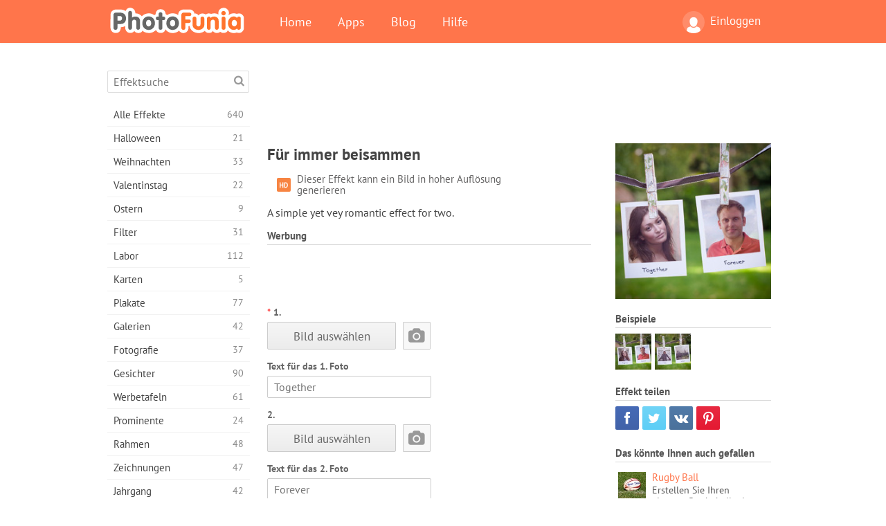

--- FILE ---
content_type: text/html; charset=UTF-8
request_url: https://photofunia.com/de/categories/professions/together_forever
body_size: 11414
content:
<!doctype html>
<html lang="de" class="lang-de ltr">
<head>
   <meta charset="UTF-8">
   <title>Für immer beisammen - PhotoFunia: Kostenlose Fotoeffekte und Online-Bildbearbeitung</title>

   <meta name="viewport" content="user-scalable=no, width=device-width, initial-scale=1.0"/>
   <meta name="apple-mobile-web-app-capable" content="yes"/>
   <meta http-equiv="X-UA-Compatible" content="IE=edge,chrome=1"/>

   <meta name="google-site-verification" content="Hoj1HFPrwNOl2BfW7rukafY9lFbmXQVLTK7uoDaONGE" />
   <meta name="yandex-verification" content="7b0aad982d57a409" />

   <meta name="google" content="notranslate"/>

   <link rel="alternate" href="https://m.photofunia.com/de/categories/professions/together_forever" media="only screen and (max-width: 640px)"/>
   <link rel="alternate" href="https://basic.photofunia.com/de/categories/professions/together_forever" media="only screen and (max-width: 320px)"/>

   <link rel="alternate" href="https://photofunia.com/categories/professions/together_forever" hreflang="en" />         <link rel="alternate" href="https://photofunia.com/ru/categories/professions/together_forever" hreflang="ru" />
                  <link rel="alternate" href="https://photofunia.com/es/categories/professions/together_forever" hreflang="es" />
                  <link rel="alternate" href="https://photofunia.com/ar/categories/professions/together_forever" hreflang="ar" />
                  <link rel="alternate" href="https://photofunia.com/fr/categories/professions/together_forever" hreflang="fr" />
                  <link rel="alternate" href="https://photofunia.com/hi/categories/professions/together_forever" hreflang="hi" />
                  <link rel="alternate" href="https://photofunia.com/it/categories/professions/together_forever" hreflang="it" />
                     <link rel="alternate" href="https://photofunia.com/tr/categories/professions/together_forever" hreflang="tr" />
                  <link rel="alternate" href="https://photofunia.com/cn/categories/professions/together_forever" hreflang="zh-Hans" />
                  <link rel="alternate" href="https://photofunia.com/pt/categories/professions/together_forever" hreflang="pt" />
                  <link rel="alternate" href="https://photofunia.com/jp/categories/professions/together_forever" hreflang="ja" />
                  <link rel="alternate" href="https://photofunia.com/ko/categories/professions/together_forever" hreflang="ko" />
                  <link rel="alternate" href="https://photofunia.com/id/categories/professions/together_forever" hreflang="id" />
                  <link rel="alternate" href="https://photofunia.com/th/categories/professions/together_forever" hreflang="th" />
                  <link rel="alternate" href="https://photofunia.com/pl/categories/professions/together_forever" hreflang="pl" />
                  <link rel="alternate" href="https://photofunia.com/ua/categories/professions/together_forever" hreflang="uk" />
                  
   <meta name="theme-color" content="#F67249">

   <link type="image/x-icon" href="https://cdn.photofunia.com/icons/favicon.ico" rel="icon">
   <link rel="shortcut icon" href="https://cdn.photofunia.com/icons/favicon.ico">

   <link rel="apple-touch-icon" sizes="57x57" href="https://cdn.photofunia.com/icons/apple-touch-icon-57x57.png">
   <link rel="apple-touch-icon" sizes="114x114" href="https://cdn.photofunia.com/icons/apple-touch-icon-114x114.png">
   <link rel="apple-touch-icon" sizes="72x72" href="https://cdn.photofunia.com/icons/apple-touch-icon-72x72.png">
   <link rel="apple-touch-icon" sizes="144x144" href="https://cdn.photofunia.com/icons/apple-touch-icon-144x144.png">
   <link rel="apple-touch-icon" sizes="60x60" href="https://cdn.photofunia.com/icons/apple-touch-icon-60x60.png">
   <link rel="apple-touch-icon" sizes="120x120" href="https://cdn.photofunia.com/icons/apple-touch-icon-120x120.png">
   <link rel="apple-touch-icon" sizes="76x76" href="https://cdn.photofunia.com/icons/apple-touch-icon-76x76.png">
   <link rel="apple-touch-icon" sizes="152x152" href="https://cdn.photofunia.com/icons/apple-touch-icon-152x152.png">
   <link rel="apple-touch-icon" sizes="180x180" href="https://cdn.photofunia.com/icons/apple-touch-icon-180x180.png">

   <link rel="icon" type="image/png" href="https://cdn.photofunia.com/icons/favicon-192x192.png" sizes="192x192">
   <link rel="icon" type="image/png" href="https://cdn.photofunia.com/icons/favicon-160x160.png" sizes="160x160">
   <link rel="icon" type="image/png" href="https://cdn.photofunia.com/icons/favicon-96x96.png" sizes="96x96">
   <link rel="icon" type="image/png" href="https://cdn.photofunia.com/icons/favicon-16x16.png" sizes="16x16">
   <link rel="icon" type="image/png" href="https://cdn.photofunia.com/icons/favicon-32x32.png" sizes="32x32">

   <meta name="msapplication-TileColor" content="#da532c">
   <meta name="msapplication-TileImage" content="https://cdn.photofunia.com/icons/mstile-144x144.png">
   <meta name="msapplication-config" content="https://cdn.photofunia.com/icons/browserconfig.xml">

   
                  
            
   <link rel="canonical" href="https://photofunia.com/de/effects/together_forever"/>

   <meta name="description" content="Erstellen Sie ein romantisches Bild" />
   <meta name="image" content="https://cdn.photofunia.com/effects/together_forever/icons/medium.jpg" />
   <meta name="keywords" content="gras, Polaroid, Foto, Stift, Sommer-" />
   <meta name="application-name" content="PhotoFunia" />
   <meta name="title" content="Für immer beisammen - PhotoFunia" />

   <!-- for Facebook -->
   <meta property="og:title" content="Für immer beisammen - PhotoFunia" />
   <meta property="og:type" content="article" />
   <meta property="og:image" content="https://cdn.photofunia.com/effects/together_forever/icons/medium.jpg" />
   <meta property="og:url" content="https://photofunia.com/de/effects/together_forever" />
   <meta property="og:description" content="Erstellen Sie ein romantisches Bild" />

   <!-- for Twitter -->
   <meta name="twitter:card" content="summary" />
   <meta name="twitter:title" content="Für immer beisammen - PhotoFunia" />
   <meta name="twitter:description" content="Erstellen Sie ein romantisches Bild" />
   <meta name="twitter:image" content="https://cdn.photofunia.com/effects/together_forever/icons/medium.jpg" />

   <script type="application/ld+json">[
    {
        "@context": "http:\/\/schema.org",
        "@type": "ItemPage",
        "name": "Für immer beisammen",
        "text": "A simple yet vey romantic effect for two.",
        "description": "Erstellen Sie ein romantisches Bild",
        "keywords": "gras, Polaroid, Foto, Stift, Sommer-",
        "isFamilyFriendly": true,
        "isAccessibleForFree": true,
        "inLanguage": "de",
        "dateModified": "2020-05-05",
        "dateCreated": "2012-10-23",
        "image": [
            {
                "@type": "ImageObject",
                "width": 300,
                "height": 300,
                "name": "Foto Effekt Für immer beisammen",
                "url": "https:\/\/cdn.photofunia.com\/effects\/together_forever\/icons\/large.jpg"
            },
            {
                "@type": "ImageObject",
                "width": 250,
                "height": 250,
                "name": "Foto Effekt Für immer beisammen",
                "url": "https:\/\/cdn.photofunia.com\/effects\/together_forever\/icons\/medium.jpg"
            },
            {
                "@type": "ImageObject",
                "width": 156,
                "height": 156,
                "name": "Foto Effekt Für immer beisammen",
                "url": "https:\/\/cdn.photofunia.com\/effects\/together_forever\/icons\/regular.jpg"
            },
            {
                "@type": "ImageObject",
                "width": 78,
                "height": 78,
                "name": "Foto Effekt Für immer beisammen",
                "url": "https:\/\/cdn.photofunia.com\/effects\/together_forever\/icons\/small.jpg"
            }
        ],
        "workExample": [
            {
                "@type": "ImageObject",
                "width": 700,
                "height": 498,
                "name": "Foto Effekt Für immer beisammen",
                "url": "https:\/\/cdn.photofunia.com\/effects\/together_forever\/examples\/zohvv0_o.jpg"
            },
            {
                "@type": "ImageObject",
                "width": 700,
                "height": 498,
                "name": "Foto Effekt Für immer beisammen",
                "url": "https:\/\/cdn.photofunia.com\/effects\/together_forever\/examples\/qitoxd_o.jpg"
            }
        ]
    },
    {
        "@context": "http:\/\/schema.org",
        "@type": "WebSite",
        "name": "PhotoFunia",
        "url": "https:\/\/photofunia.com",
        "image": "https:\/\/cdn.photofunia.com\/icons\/favicon-192x192.png",
        "potentialAction": {
            "@type": "SearchAction",
            "target": "https:\/\/photofunia.com\/de\/search?q={search_term_string}",
            "query-input": "required name=search_term_string"
        },
        "sameAs": [
            "https:\/\/www.facebook.com\/photofunia.en",
            "http:\/\/instagram.com\/photofunia_app",
            "https:\/\/twitter.com\/photofunia",
            "https:\/\/plus.google.com\/+photofunia",
            "http:\/\/vk.com\/photofunia"
        ]
    }
]</script>

   <link href="https://cdn.photofunia.com/site/build/styles/main.049.css" type="text/css" rel="stylesheet">

   
   <link href="https://cdn.photofunia.com/site/build/styles/effects.049.css" type="text/css" rel="stylesheet">

   
   
   


   <script>
      var App = {
         config: {
            language: "de",
            siteProtocol: "https://",
            urlPrefix: "/de",
            serverId: 1,
            domainSite: "photofunia.com",
            domainMobile: "m.photofunia.com",
            domainBasic: "basic.photofunia.com",
            domainStatic: "cdn.photofunia.com",
            domainUser: "u.photofunia.com",
            socialNetworks: {"vk":{"appId":"3502140"},"fb":{"appId":"261712573843119"},"googleDrive":{"appId":"145463426723-jr9kplnnqo9l053lt6ii5he80r8t1604.apps.googleusercontent.com"},"mailru":{"appId":"701548","privateKey":"c37c698c2fd3e658a9d813a255eccb03"},"oneDrive":{"clientId":"00000000440D42C5","redirectUri":"photofunia.com\/onedrive.html","scopes":"onedrive.readonly wl.signin wl.photos"}}         }
      };
   </script>

   
   
         <script type='text/javascript'>
            var googletag = googletag || {};
            googletag.cmd = googletag.cmd || [];
         </script>
         <script async src='//www.googletagservices.com/tag/js/gpt.js'></script>

   <!--[if lt IE 9]>
   <link href="https://cdn.photofunia.com/site/build/styles/ie.049.css" type="text/css" rel="stylesheet">   <![endif]-->

   </head>
<body >

<div id="content">
   <div id="blocks">
      <div id="head-menu">
   <div class="head-inner">
      <div class="mobile-drawer-button head-button">
         <i class="font-icon menu"></i>
      </div>
      <a href="/de/">
         <div class="logo">PhotoFunia</div>
      </a>

      
      <ul class="mobile-hide top-menu menu-right">
                     
            <li class="profile-link ">
               <a href="/de/signin" rel="nofollow">
                  <i class="user-icon font-icon user2"></i>Einloggen               </a>
            </li>
               </ul>


      <ul class="hide-mobile top-menu js-menu" itemscope itemtype="http://schema.org/SiteNavigationElement">
         <li>
            <a href="/de/">Home</a>
         </li>

         <li>
            <a href="/de/apps">Apps</a>
         </li>

         <li>
            <a href="/de/blog">Blog</a>
         </li>

         <li>
            <a href="/de/help">Hilfe</a>
         </li>

                     
            <li class="no-mobile-hide ">
               <a href="/de/signin">Einloggen</a>
            </li>
               </ul>
      <div class="mobile-menu-button head-button">
         <i class="font-icon menu-dots"></i>
      </div>
   </div>
   <div class="clear"></div>
</div>
      
   <div id="content-wrap" class="block clear">
      <div class="block-inner">
                  <div class="full-text">
            <div id="category">
               <div id="menu">
                  <div class="search-field">
   <form action="/de/search">
      <input type="text" name="q" placeholder="Effektsuche"
              required=""/>
      <div class="font-icon search"></div>
   </form>
</div>

<ul class="categories-menu sidebar-menu" itemscope itemtype="http://schema.org/SiteNavigationElement">
   
         <li >
         <a href="/de/categories/all_effects" title="PhotoFunia ist eine führende kostenlose Fotobearbeitungsseite mit einer riesigen Bibliothek an Bildbearbeitungseffekten und Fotofiltern. Bearbeiten Sie Bilder mit dem Online-Bildeditor." itemprop="url">
            <meta itemprop="description" content="PhotoFunia ist eine führende kostenlose Fotobearbeitungsseite mit einer riesigen Bibliothek an Bildbearbeitungseffekten und Fotofiltern. Bearbeiten Sie Bilder mit dem Online-Bildeditor.">
            <span class="text" itemprop="name">Alle Effekte</span>
            <!--noindex-->
            <span class="total-count" rel="nofollow">640</span>

                        <!--/noindex-->
         </a>
      </li>
         <li >
         <a href="/de/categories/halloween" title="Erstellen Sie in wenigen Sekunden kostenlos online lustige Halloween-Bilder. Wählen Sie aus einer Sammlung von Halloween-Fotoeffekten online, einschließlich Text und Bildern." itemprop="url">
            <meta itemprop="description" content="Erstellen Sie in wenigen Sekunden kostenlos online lustige Halloween-Bilder. Wählen Sie aus einer Sammlung von Halloween-Fotoeffekten online, einschließlich Text und Bildern.">
            <span class="text" itemprop="name">Halloween</span>
            <!--noindex-->
            <span class="total-count" rel="nofollow">21</span>

                        <!--/noindex-->
         </a>
      </li>
         <li >
         <a href="/de/categories/christmas" title="Erstellen Sie mit unserem Online-Tool kostenlos Weihnachtsfotokarten und Neujahrskarten aus vorhandenen Vorlagen und Effekten. Weihnachts- und Neujahrskarten leicht gemacht." itemprop="url">
            <meta itemprop="description" content="Erstellen Sie mit unserem Online-Tool kostenlos Weihnachtsfotokarten und Neujahrskarten aus vorhandenen Vorlagen und Effekten. Weihnachts- und Neujahrskarten leicht gemacht.">
            <span class="text" itemprop="name">Weihnachten</span>
            <!--noindex-->
            <span class="total-count" rel="nofollow">33</span>

                        <!--/noindex-->
         </a>
      </li>
         <li >
         <a href="/de/categories/valentines_day" title="Erstellen Sie mit unserem romantischen Editor kostenlos Postkarten und Bilderrahmen zum Valentinstag mit Fotoeffekten zum Valentinstag online und teilen Sie sie mit Ihrer Liebsten." itemprop="url">
            <meta itemprop="description" content="Erstellen Sie mit unserem romantischen Editor kostenlos Postkarten und Bilderrahmen zum Valentinstag mit Fotoeffekten zum Valentinstag online und teilen Sie sie mit Ihrer Liebsten.">
            <span class="text" itemprop="name">Valentinstag</span>
            <!--noindex-->
            <span class="total-count" rel="nofollow">22</span>

                        <!--/noindex-->
         </a>
      </li>
         <li >
         <a href="/de/categories/easter" title="" itemprop="url">
            <meta itemprop="description" content="">
            <span class="text" itemprop="name">Ostern</span>
            <!--noindex-->
            <span class="total-count" rel="nofollow">9</span>

                        <!--/noindex-->
         </a>
      </li>
         <li >
         <a href="/de/categories/filters" title="Die Kategorie Filter bietet einen kostenlosen Online-Editor für Fotofilter, mit dem Sie mühelos einzigartige und professionelle Bildcollagen erstellen können, die Sie mit Freunden und Familie teilen können." itemprop="url">
            <meta itemprop="description" content="Die Kategorie Filter bietet einen kostenlosen Online-Editor für Fotofilter, mit dem Sie mühelos einzigartige und professionelle Bildcollagen erstellen können, die Sie mit Freunden und Familie teilen können.">
            <span class="text" itemprop="name">Filter</span>
            <!--noindex-->
            <span class="total-count" rel="nofollow">31</span>

                        <!--/noindex-->
         </a>
      </li>
         <li >
         <a href="/de/categories/lab" title="In der Laborkategorie finden viele lustige Fotobearbeitungsexperimente online statt. Wenden Sie professionelle Bildeffekte mit unserem kostenlosen lustigen Bildeditor an." itemprop="url">
            <meta itemprop="description" content="In der Laborkategorie finden viele lustige Fotobearbeitungsexperimente online statt. Wenden Sie professionelle Bildeffekte mit unserem kostenlosen lustigen Bildeditor an.">
            <span class="text" itemprop="name">Labor</span>
            <!--noindex-->
            <span class="total-count" rel="nofollow">112</span>

                        <!--/noindex-->
         </a>
      </li>
         <li >
         <a href="/de/categories/cards" title="Entwerfen Sie mit unserem Online-Tool kostenlose individuelle und personalisierte Fotogrußkarten. In diesem Urlaub machen Sie eine Karte online, um sie mit Ihren Freunden und Ihrer Familie zu teilen." itemprop="url">
            <meta itemprop="description" content="Entwerfen Sie mit unserem Online-Tool kostenlose individuelle und personalisierte Fotogrußkarten. In diesem Urlaub machen Sie eine Karte online, um sie mit Ihren Freunden und Ihrer Familie zu teilen.">
            <span class="text" itemprop="name">Karten</span>
            <!--noindex-->
            <span class="total-count" rel="nofollow">5</span>

                        <!--/noindex-->
         </a>
      </li>
         <li >
         <a href="/de/categories/posters" title="Erstellen Sie ein Foto-Poster aus einem Foto, indem Sie einfach Ihr Bild hochladen und das Poster auswählen. Das Erstellen eines Posters könnte mit unserem kostenlosen Online-Editor nicht einfacher sein." itemprop="url">
            <meta itemprop="description" content="Erstellen Sie ein Foto-Poster aus einem Foto, indem Sie einfach Ihr Bild hochladen und das Poster auswählen. Das Erstellen eines Posters könnte mit unserem kostenlosen Online-Editor nicht einfacher sein.">
            <span class="text" itemprop="name">Plakate</span>
            <!--noindex-->
            <span class="total-count" rel="nofollow">77</span>

                        <!--/noindex-->
         </a>
      </li>
         <li >
         <a href="/de/categories/galleries" title="Erstellen Sie mit dem kostenlosen Online-Bildbearbeitungsprogramm kostenlos ein Meisterwerk aus Wandplakaten. Verwenden Sie unser Online-Foto für den Posterhersteller und erstellen Sie Ihre Kunstwerke als Teil der Ausstellung." itemprop="url">
            <meta itemprop="description" content="Erstellen Sie mit dem kostenlosen Online-Bildbearbeitungsprogramm kostenlos ein Meisterwerk aus Wandplakaten. Verwenden Sie unser Online-Foto für den Posterhersteller und erstellen Sie Ihre Kunstwerke als Teil der Ausstellung.">
            <span class="text" itemprop="name">Galerien</span>
            <!--noindex-->
            <span class="total-count" rel="nofollow">42</span>

                        <!--/noindex-->
         </a>
      </li>
         <li >
         <a href="/de/categories/photography" title="Fügen Sie Ihrer Sammlung von Familienalben Ihre eigene Fotomontage online hinzu und bearbeiten Sie Ihr Bild noch heute, indem Sie Ihrer Fotomontage kostenlos einen oder zwei Effekte hinzufügen." itemprop="url">
            <meta itemprop="description" content="Fügen Sie Ihrer Sammlung von Familienalben Ihre eigene Fotomontage online hinzu und bearbeiten Sie Ihr Bild noch heute, indem Sie Ihrer Fotomontage kostenlos einen oder zwei Effekte hinzufügen.">
            <span class="text" itemprop="name">Fotografie</span>
            <!--noindex-->
            <span class="total-count" rel="nofollow">37</span>

                        <!--/noindex-->
         </a>
      </li>
         <li >
         <a href="/de/categories/faces" title="Erstellen Sie mit unserem kostenlosen Editor in wenigen Sekunden ein lustiges Foto mit einem Gesichtseffekt online. Jetzt können Sie Ihr lustiges Foto-Gesicht aufsetzen und es mit Ihren Freunden teilen." itemprop="url">
            <meta itemprop="description" content="Erstellen Sie mit unserem kostenlosen Editor in wenigen Sekunden ein lustiges Foto mit einem Gesichtseffekt online. Jetzt können Sie Ihr lustiges Foto-Gesicht aufsetzen und es mit Ihren Freunden teilen.">
            <span class="text" itemprop="name">Gesichter</span>
            <!--noindex-->
            <span class="total-count" rel="nofollow">90</span>

                        <!--/noindex-->
         </a>
      </li>
         <li >
         <a href="/de/categories/billboards" title="Verwenden Sie den Billboard Photo Editor und stellen Sie Ihr Foto kostenlos online auf eine Billboard. Wählen Sie Ihren Plakat-Effekt und in wenigen Sekunden ist Ihr Bild darauf." itemprop="url">
            <meta itemprop="description" content="Verwenden Sie den Billboard Photo Editor und stellen Sie Ihr Foto kostenlos online auf eine Billboard. Wählen Sie Ihren Plakat-Effekt und in wenigen Sekunden ist Ihr Bild darauf.">
            <span class="text" itemprop="name">Werbetafeln</span>
            <!--noindex-->
            <span class="total-count" rel="nofollow">61</span>

                        <!--/noindex-->
         </a>
      </li>
         <li >
         <a href="/de/categories/celebrities" title="Holen Sie sich einen Vorgeschmack auf das Rampenlicht, indem Sie Bilder mit Prominenten mit dem kostenlosen Online-Tool bearbeiten. Bearbeiten Sie das Foto mit Prominenten und werden Sie berühmt, indem Sie es mit allen teilen!" itemprop="url">
            <meta itemprop="description" content="Holen Sie sich einen Vorgeschmack auf das Rampenlicht, indem Sie Bilder mit Prominenten mit dem kostenlosen Online-Tool bearbeiten. Bearbeiten Sie das Foto mit Prominenten und werden Sie berühmt, indem Sie es mit allen teilen!">
            <span class="text" itemprop="name">Prominente</span>
            <!--noindex-->
            <span class="total-count" rel="nofollow">24</span>

                        <!--/noindex-->
         </a>
      </li>
         <li >
         <a href="/de/categories/frames" title="Verwenden Sie unseren Bilderrahmen-Editor, um benutzerdefinierte Rahmen für Ihre Bilder zu erstellen. Bearbeiten Sie Bilder online mit dem kostenlosen Fotorahmen-Tool und rahmen Sie Ihre Fotos ein." itemprop="url">
            <meta itemprop="description" content="Verwenden Sie unseren Bilderrahmen-Editor, um benutzerdefinierte Rahmen für Ihre Bilder zu erstellen. Bearbeiten Sie Bilder online mit dem kostenlosen Fotorahmen-Tool und rahmen Sie Ihre Fotos ein.">
            <span class="text" itemprop="name">Rahmen</span>
            <!--noindex-->
            <span class="total-count" rel="nofollow">48</span>

                        <!--/noindex-->
         </a>
      </li>
         <li >
         <a href="/de/categories/drawings" title="Verwandeln Sie Bilder mit unserem kostenlosen Online-Bildeditor in Zeichnungen. In der Kategorie Zeichnungen können Sie Ihr Foto in Kunst umwandeln, indem Sie einen Effekt Ihrer Wahl anwenden." itemprop="url">
            <meta itemprop="description" content="Verwandeln Sie Bilder mit unserem kostenlosen Online-Bildeditor in Zeichnungen. In der Kategorie Zeichnungen können Sie Ihr Foto in Kunst umwandeln, indem Sie einen Effekt Ihrer Wahl anwenden.">
            <span class="text" itemprop="name">Zeichnungen</span>
            <!--noindex-->
            <span class="total-count" rel="nofollow">47</span>

                        <!--/noindex-->
         </a>
      </li>
         <li >
         <a href="/de/categories/vintage" title="Probieren Sie Vintage-Fotografie mit dem kostenlosen Online-Vintage-Fotoeditor aus. Erstellen Sie alte Karten, wenden Sie Retro-Filter oder Vintage-Bilderrahmen auf die Bilder an." itemprop="url">
            <meta itemprop="description" content="Probieren Sie Vintage-Fotografie mit dem kostenlosen Online-Vintage-Fotoeditor aus. Erstellen Sie alte Karten, wenden Sie Retro-Filter oder Vintage-Bilderrahmen auf die Bilder an.">
            <span class="text" itemprop="name">Jahrgang</span>
            <!--noindex-->
            <span class="total-count" rel="nofollow">42</span>

                        <!--/noindex-->
         </a>
      </li>
         <li >
         <a href="/de/categories/misc" title="Wählen Sie einen der verschiedenen Fotoeffekte aus der Kategorie &quot;Verschiedenes&quot; und erstellen Sie ein einzigartiges, lustiges Bild. Wählen Sie aus vielen verschiedenen Fotofiltern aus dem kostenlosen Online-Editor." itemprop="url">
            <meta itemprop="description" content="Wählen Sie einen der verschiedenen Fotoeffekte aus der Kategorie &amp;quot;Verschiedenes&amp;quot; und erstellen Sie ein einzigartiges, lustiges Bild. Wählen Sie aus vielen verschiedenen Fotofiltern aus dem kostenlosen Online-Editor.">
            <span class="text" itemprop="name">Sonstiges</span>
            <!--noindex-->
            <span class="total-count" rel="nofollow">83</span>

                        <!--/noindex-->
         </a>
      </li>
         <li >
         <a href="/de/categories/magazines" title="Verwenden Sie unseren kostenlosen Online-Magazin-Cover-Editor, um personalisierte Magazin-Cover zu erstellen und die Titelseiten der berühmtesten Hochglanzmagazine der Welt zu bewundern." itemprop="url">
            <meta itemprop="description" content="Verwenden Sie unseren kostenlosen Online-Magazin-Cover-Editor, um personalisierte Magazin-Cover zu erstellen und die Titelseiten der berühmtesten Hochglanzmagazine der Welt zu bewundern.">
            <span class="text" itemprop="name">Zeitschriften</span>
            <!--noindex-->
            <span class="total-count" rel="nofollow">18</span>

                        <!--/noindex-->
         </a>
      </li>
         <li class="active">
         <a href="/de/categories/professions" title="Laden Sie Ihr Bild hoch und wenden Sie lustige Fotoeffekte an, um Ihren Beruf mit wenigen Klicks kostenlos online zu ändern. Verwenden Sie dazu die Effekte aus unserem Fotoeditor für Berufe." itemprop="url">
            <meta itemprop="description" content="Laden Sie Ihr Bild hoch und wenden Sie lustige Fotoeffekte an, um Ihren Beruf mit wenigen Klicks kostenlos online zu ändern. Verwenden Sie dazu die Effekte aus unserem Fotoeditor für Berufe.">
            <span class="text" itemprop="name">Berufe</span>
            <!--noindex-->
            <span class="total-count" rel="nofollow">25</span>

                        <!--/noindex-->
         </a>
      </li>
         <li >
         <a href="/de/categories/movies" title="Das kostenlose Online-Tool bietet Fotobearbeitung mit Schauspielern für Filmbilder Ihrer Wahl. Erstellen Sie Bilder mit Hollywood- oder Bollywood-Schauspielereffekt." itemprop="url">
            <meta itemprop="description" content="Das kostenlose Online-Tool bietet Fotobearbeitung mit Schauspielern für Filmbilder Ihrer Wahl. Erstellen Sie Bilder mit Hollywood- oder Bollywood-Schauspielereffekt.">
            <span class="text" itemprop="name">Filme</span>
            <!--noindex-->
            <span class="total-count" rel="nofollow">20</span>

                        <!--/noindex-->
         </a>
      </li>
         <li >
         <a href="/de/categories/tv" title="Verwenden Sie unser kostenloses Online-Fotoeffekt-Tool, um mit Ihnen ein Fernsehbild zu erstellen. Bearbeiten Sie Ihr eigenes Bild, um es in einer Fernsehsendung auf der anderen Seite des Fernsehgeräts anzuzeigen." itemprop="url">
            <meta itemprop="description" content="Verwenden Sie unser kostenloses Online-Fotoeffekt-Tool, um mit Ihnen ein Fernsehbild zu erstellen. Bearbeiten Sie Ihr eigenes Bild, um es in einer Fernsehsendung auf der anderen Seite des Fernsehgeräts anzuzeigen.">
            <span class="text" itemprop="name">Fernseher</span>
            <!--noindex-->
            <span class="total-count" rel="nofollow">9</span>

                        <!--/noindex-->
         </a>
      </li>
         <li >
         <a href="/de/categories/books" title="Erstellen Sie Ihren eigenen Buchumschlag mit Ihrem Bild online mit unserem kostenlosen Bildbearbeitungsprogramm. Laden Sie einfach Ihr Bild hoch und wählen Sie einen Buchfotoeffekt aus, der angewendet werden soll." itemprop="url">
            <meta itemprop="description" content="Erstellen Sie Ihren eigenen Buchumschlag mit Ihrem Bild online mit unserem kostenlosen Bildbearbeitungsprogramm. Laden Sie einfach Ihr Bild hoch und wählen Sie einen Buchfotoeffekt aus, der angewendet werden soll.">
            <span class="text" itemprop="name">Bücher</span>
            <!--noindex-->
            <span class="total-count" rel="nofollow">15</span>

                        <!--/noindex-->
         </a>
      </li>
   </ul>

               </div>
               <div id="subcontent">
                  <div class="advert-container adsense google-dfp effect-top"><ins class="adsbygoogle advert"
         data-ad-client="ca-pub-5896353906608024"
         data-ad-slot="1125690053"></ins>
         <script>(adsbygoogle = window.adsbygoogle || []).push({});</script></div>                  <div id="effect-container" class="disabled-right-advert">


<div class="right-block">
   <div class="block1">
      <div class="mobile-title">Für immer beisammen</div>

      <div class="images-container">
         <div class="preview">
            <div class="image js-preview">
               <img src="https://cdn.photofunia.com/effects/together_forever/icons/medium.jpg" alt="Effekt Für immer beisammen">

               
            </div>
         </div>

                  <h3>Beispiele</h3>

         <div class="examples js-examples">
                           <img src="https://cdn.photofunia.com/effects/together_forever/examples/zohvv0_r.jpg" data-highres="https://cdn.photofunia.com/effects/together_forever/examples/zohvv0_o.jpg" >
                           <img src="https://cdn.photofunia.com/effects/together_forever/examples/qitoxd_r.jpg" data-highres="https://cdn.photofunia.com/effects/together_forever/examples/qitoxd_o.jpg" class="last">
                     </div>

               </div>

         </div>

   <div class="block2">
      <h3>Effekt teilen</h3>

      <div class="social-container js-share-container">
                                    <a class="facebook" data-network="facebook">
                  <i class="font-icon facebook"></i>
               </a>
                           <a class="twitter" data-network="twitter">
                  <i class="font-icon twitter"></i>
               </a>
                           <a class="vk" data-network="vk">
                  <i class="font-icon vk"></i>
               </a>
                           <a class="pinterest last" data-network="pinterest">
                  <i class="font-icon pinterest"></i>
               </a>
                           </div>

               <h3>Das könnte Ihnen auch gefallen</h3>
         <div class="effects-inline">
                              <a class="effect  " itemscope itemtype="http://schema.org/ItemPage" itemprop="url" href="/de/categories/professions/rugby-ball" title="Erstellen Sie Ihren eigenen Rugbyball mit benutzerdefinierten Texten und Farben">
   
   <meta itemprop="image" content="https://cdn.photofunia.com/effects/rugby-ball/icons/regular.jpg" />
   <meta itemprop="description" content="Erstellen Sie Ihren eigenen Rugbyball mit benutzerdefinierten Texten und Farben" />
   <meta itemprop="inLanguage" content="de" />

   <img src="https://cdn.photofunia.com/effects/rugby-ball/icons/small.jpg" class="image" alt="Effekt Rugby Ball">

   <span class="name">
      <span class="title" itemprop="name">Rugby Ball</span>
         </span>

   <span class="description">
      Erstellen Sie Ihren eigenen Rugbyball mit benutzerdefinierten Texten und Farben   </span>
   </a>
                  <a class="effect  " itemscope itemtype="http://schema.org/ItemPage" itemprop="url" href="/de/categories/professions/retro_photos" title="Fügen Sie Ihren digitalen Fotos einen Vintage-Stil hinzu">
   
   <meta itemprop="image" content="https://cdn.photofunia.com/effects/retro_photos/icons/regular.jpg" />
   <meta itemprop="description" content="Fügen Sie Ihren digitalen Fotos einen Vintage-Stil hinzu" />
   <meta itemprop="inLanguage" content="de" />

   <img src="https://cdn.photofunia.com/effects/retro_photos/icons/small.jpg" class="image" alt="Effekt Retro Fotos">

   <span class="name">
      <span class="title" itemprop="name">Retro Fotos</span>
         </span>

   <span class="description">
      Fügen Sie Ihren digitalen Fotos einen Vintage-Stil hinzu   </span>
   </a>
                  <a class="effect effect-last " itemscope itemtype="http://schema.org/ItemPage" itemprop="url" href="/de/categories/professions/reading" title="Veröffentlichen Sie Ihre Bilder in einer Zeitschrift">
   
   <meta itemprop="image" content="https://cdn.photofunia.com/effects/reading/icons/regular.jpg" />
   <meta itemprop="description" content="Veröffentlichen Sie Ihre Bilder in einer Zeitschrift" />
   <meta itemprop="inLanguage" content="de" />

   <img src="https://cdn.photofunia.com/effects/reading/icons/small.jpg" class="image" alt="Effekt Lesen">

   <span class="name">
      <span class="title" itemprop="name">Lesen</span>
         </span>

   <span class="description">
      Veröffentlichen Sie Ihre Bilder in einer Zeitschrift   </span>
   </a>
               <div class="show-more-similar js-show-more-similar">Mehr anzeigen</div>
            <a class="effect  effect-hidden" itemscope itemtype="http://schema.org/ItemPage" itemprop="url" href="/de/categories/professions/polaroid_shot" title="Machen Sie Polaroid-Bilder">
   
   <meta itemprop="image" content="https://cdn.photofunia.com/effects/polaroid_shot/icons/regular.jpg" />
   <meta itemprop="description" content="Machen Sie Polaroid-Bilder" />
   <meta itemprop="inLanguage" content="de" />

   <img src="https://cdn.photofunia.com/effects/polaroid_shot/icons/small.jpg" class="image" alt="Effekt Polaroid-Schuss">

   <span class="name">
      <span class="title" itemprop="name">Polaroid-Schuss</span>
         </span>

   <span class="description">
      Machen Sie Polaroid-Bilder   </span>
   </a>
                  <a class="effect  effect-hidden" itemscope itemtype="http://schema.org/ItemPage" itemprop="url" href="/de/categories/professions/hammock" title="Legen Sie Ihr Bild in ein Hochglanzmagazin">
   
   <meta itemprop="image" content="https://cdn.photofunia.com/effects/hammock/icons/regular.jpg" />
   <meta itemprop="description" content="Legen Sie Ihr Bild in ein Hochglanzmagazin" />
   <meta itemprop="inLanguage" content="de" />

   <img src="https://cdn.photofunia.com/effects/hammock/icons/small.jpg" class="image" alt="Effekt Hängematte">

   <span class="name">
      <span class="title" itemprop="name">Hängematte</span>
         </span>

   <span class="description">
      Legen Sie Ihr Bild in ein Hochglanzmagazin   </span>
   </a>
                  <a class="effect  effect-hidden" itemscope itemtype="http://schema.org/ItemPage" itemprop="url" href="/de/categories/professions/old-camera" title="Legen Sie Ihr Foto in den Sucher einer alten Kamera">
   
   <meta itemprop="image" content="https://cdn.photofunia.com/effects/old-camera/icons/regular.jpg" />
   <meta itemprop="description" content="Legen Sie Ihr Foto in den Sucher einer alten Kamera" />
   <meta itemprop="inLanguage" content="de" />

   <img src="https://cdn.photofunia.com/effects/old-camera/icons/small.jpg" class="image" alt="Effekt Alte Kamera">

   <span class="name">
      <span class="title" itemprop="name">Alte Kamera</span>
         </span>

   <span class="description">
      Legen Sie Ihr Foto in den Sucher einer alten Kamera   </span>
   </a>
                  <a class="effect  effect-hidden" itemscope itemtype="http://schema.org/ItemPage" itemprop="url" href="/de/categories/professions/museum_kid" title="Haben Sie Ihr Bild in einem Museum">
   
   <meta itemprop="image" content="https://cdn.photofunia.com/effects/museum_kid/icons/regular.jpg" />
   <meta itemprop="description" content="Haben Sie Ihr Bild in einem Museum" />
   <meta itemprop="inLanguage" content="de" />

   <img src="https://cdn.photofunia.com/effects/museum_kid/icons/small.jpg" class="image" alt="Effekt Museum Kid">

   <span class="name">
      <span class="title" itemprop="name">Museum Kid</span>
         </span>

   <span class="description">
      Haben Sie Ihr Bild in einem Museum   </span>
   </a>
                  <a class="effect  effect-hidden" itemscope itemtype="http://schema.org/ItemPage" itemprop="url" href="/de/categories/professions/at_the_mirror" title="Stellen Sie Ihre Bilder auf einen Spiegel">
   
   <meta itemprop="image" content="https://cdn.photofunia.com/effects/at_the_mirror/icons/regular.jpg" />
   <meta itemprop="description" content="Stellen Sie Ihre Bilder auf einen Spiegel" />
   <meta itemprop="inLanguage" content="de" />

   <img src="https://cdn.photofunia.com/effects/at_the_mirror/icons/small.jpg" class="image" alt="Effekt Am Spiegel">

   <span class="name">
      <span class="title" itemprop="name">Am Spiegel</span>
         </span>

   <span class="description">
      Stellen Sie Ihre Bilder auf einen Spiegel   </span>
   </a>
         </div>
         </div>
</div>

<div class="left-block">
   <h2 class="desktop-title">Für immer beisammen</h2>

   <!--noindex-->
         <div class="labels labels-table" rel="nofollow">
                     <div class="label-row">
               <div class="label-container">
                  <span class="label hd"></span>
               </div>
               <div class="label-text">
                  Dieser Effekt kann ein Bild in hoher Auflösung generieren               </div>
            </div>
               </div>
      <!--/noindex-->

         <p>A simple yet vey romantic effect for two.</p>
   
         <h3 class="advert-title">Werbung</h3>
      <div class="advert-container adsense google-dfp effect-middle"><ins class="adsbygoogle advert"
         data-ad-client="ca-pub-5896353906608024"
         data-ad-slot="7892059358"></ins>
         <script>(adsbygoogle = window.adsbygoogle || []).push({});</script></div>   
   <form action="/de/categories/professions/together_forever?server=1"
         id="effect-form" method="post" enctype="multipart/form-data">

      <input type="hidden" name="current-category" value="professions">

      <div class="prompts">
         
                           <div class="image-picker js-image-picker" data-name="image" data-crop="0.95">

                                       <h4><span class="required">*</span>1.</h4>
                  
                                       <input type="hidden" class="js-key" name="image" value=""/>
                     <input type="hidden" class="js-crop" name="image:crop" value=""/>

                     <div class="image-picker-wrap">
                        <div class="button-container">
                           <button class="button gray js-choose-photo">Bild auswählen</button>
                        </div>
                        <div class="preview-container">
                           <div class="user-icon">
                              <i class="font-icon camera"></i>
                           </div>
                        </div>
                     </div>

                     <noscript>
                        <input type="file" name="image" accept="image/*">
                        <style>.image-picker-wrap {display: none}</style>
                     </noscript>
                                 </div>

                     
                           <div class="text">
                                       <h4>Text für das 1. Foto</h4>
                  
                  <div class="text-container">
                     <input type="text" name="text1"  maxlength="20"   placeholder="Together"/>
                  </div>
               </div>

                     
                           <div class="image-picker js-image-picker" data-name="image" data-crop="0.95">

                                       <h4>2.</h4>
                  
                                       <input type="hidden" class="js-key" name="image2" value=""/>
                     <input type="hidden" class="js-crop" name="image2:crop" value=""/>

                     <div class="image-picker-wrap">
                        <div class="button-container">
                           <button class="button gray js-choose-photo">Bild auswählen</button>
                        </div>
                        <div class="preview-container">
                           <div class="user-icon">
                              <i class="font-icon camera"></i>
                           </div>
                        </div>
                     </div>

                     <noscript>
                        <input type="file" name="image2" accept="image/*">
                        <style>.image-picker-wrap {display: none}</style>
                     </noscript>
                                 </div>

                     
                           <div class="text">
                                       <h4>Text für das 2. Foto</h4>
                  
                  <div class="text-container">
                     <input type="text" name="text2"  maxlength="20"   placeholder="Forever"/>
                  </div>
               </div>

                     
      </div>

      <div class="send-button-container">
         <button class="button js-send-button">
            <span class="text">LOS</span>
            <span class="loader"></span>
         </button>

         <noscript>
            <input type="submit" class="button" value="LOS">
            <style>.js-send-button {display: none}</style>
         </noscript>
      </div>

   </form>

         <div class="advert-container adsense google-dfp effect-bottom-middle"><ins class="adsbygoogle advert"
         data-ad-client="ca-pub-5896353906608024"
         data-ad-slot="9774015317"></ins>
         <script>(adsbygoogle = window.adsbygoogle || []).push({});</script></div>   </div>
</div>
               </div>
               <div id="overlay-menu"></div>
            </div>
         </div>
      </div>
   </div>
   <script type="text/html" data-template="popup-choose-photo">
   <div class="popup-tabs">
      <ul>
         <li data-tab="upload" data-default>
            <span class="font-icon upload"></span>
            <span class="text">Upload</span>
         </li>
         <li data-tab="recent">
            <span class="font-icon picture-1"></span>
            <span class="text">Kürzlich</span>
         </li>
         <li data-tab="camera">
            <span class="font-icon camera"></span>
            <span class="text">Kamera</span>
         </li>
         
      </ul>
   </div>
   <div class="popup-content-inner">
      <div class="tab-content upload-tab" data-tab="upload" style="display:none">
         <div class="tab-content-inner middle">
            <div class="icon">
               <span class="font-icon picture"></span>
            </div>
            <div class="text tablet-hide">
               <span>Ziehen Sie Ihr Bild hier oder</span>
            </div>
            <div class="button-container">
               <div class="button js-browse-button">
                  <span class="tablet-hide">Vom PC hochladen</span>
                  <span class="no-tablet-hide hide-default">Vom Gerät hochladen</span>
                  <input id="fileupload" name="image" type="file" accept="image/*">
               </div>
            </div>
         </div>
      </div>

      <div class="tab-content recent-tab" data-tab="recent" style="display:none">
         <div class="tab-content-inner middle js-loading">
            <div style="display: inline-block;vertical-align: middle;padding: 0 10px;">
               <input value="0" class="knob-loading-recent">
            </div>
            <div class="loading-text">Eine Sekunde...</div>
         </div>
         <div class="tab-content-inner middle notice js-empty" style="display: none">
            <div class="icon">
               <span class="font-icon picture-1"></span>
            </div>
            <div class="text">
               <span>Ihre kürzlich hochgeladenen Fotos werden hier angezeigt</span>
            </div>
         </div>
         <div class="tab-content-inner js-no-empty"  style="display: none">
            <div class="menu">
               <a class="clear js-clear-recent" href="#">Upload-Verlauf löschen</a>
            </div>
            <div class="images image-list"></div>
         </div>
      </div>

      <div class="tab-content camera-tab" data-tab="camera" style="display:none">
         <div class="tab-content-inner middle">
            <div class="video-wrapper">
               <video id="video" autoplay></video>
               <div class="counter">3</div>
               <div class="allow-access">Sind wir erlaubt Ihre Kamera zu verwenden?</div>
            </div>
            <div class="button-container">
               <button class="button js-take-capture">Aufnahme</button>
            </div>
         </div>
      </div>

      <div class="tab-content social-tab" data-tab="social" style="display:none"> </div>

      <div class="tab-content uploading-tab" data-tab="uploading" style="display:none">
         <div class="tab-content-inner middle">
            <input value="0" class="uploading-progress">
         </div>
      </div>

      <div class="tab-content error-tab" data-tab="error" style="display:none">
         <div class="tab-content-inner middle">
            <h3>Hoppla!</h3>
            <div class="error"></div>
            <div class="button-container">
               <button class="button js-try-again" style="display: none">
                  Versuch es noch einmal               </button>
            </div>
         </div>
      </div>

      <div class="tab-content no-camera" data-tab="no-camera" style="display:none">
         <div class="tab-content-inner middle notice">
            <div class="icon">
               <span class="font-icon camera"></span>
            </div>
            <div class="text">
               <span>Kamera wurde nicht erkannt</span>
            </div>
         </div>
      </div>

      <div class="tab-content camera-result-tab" data-tab="camera-result" style="display:none">
         <div class="tab-content-inner middle">
            <div class="result">
               <img class="result-image">
            </div>
            <div class="button-container">
               <button class="button js-choose-result">Auswählen</button> oder <a class="js-retake">Neuaufnehmen</a>
            </div>
         </div>
      </div>
   </div>
</script>

<script type="text/html" data-template="popup-error">
   <div class="popup-content-inner">
      <div class="tab-content error-tab">
         <div class="tab-content-inner middle">
            <h3>Hoppla!</h3>
            <div class="error js-error"></div>
         </div>
      </div>
   </div>
</script>


<script type="text/html" data-template="popup-examples">
   <div class="popup-content-inner examples">
      <div class="previous">
         <div class="font-icon arrow-left"></div>
      </div>
      <div class="images">
         <% _.each(images, function (img, key) { %>
         <div class="image <% if(key === activeKey){ %>active<% } %> ">
            <img src="<%= img %>">
         </div>
         <% }) %>
      </div>
      <div class="next">
         <div class="font-icon arrow-right"></div>
      </div>
   </div>
</script>

<script type="text/html" data-template="popup-recent-images">
   <% _.each(images, function (img, key) { %>
   <div class="image"
        data-image='<%= JSON.stringify(img) %>'>
      <div class="image-inner">
         <div class="thumb" style="background-image: url(<%= img.image.thumb.url %>)"></div>
      </div>
   </div>
   <% }) %>
</script>

<script type="text/html" data-template="popup-social-networks">
   <div class="networks image-list">
      <% _.each(networks, function (network) { %>
      <div class="image network" data-key="<%= network.key %>">
         <div class="image-inner">
            <div class="network-icon <%= network.key.toLowerCase() %>"></div>
            <div class="title"><%= network.title %></div>
         </div>
      </div>
      <% }) %>
   </div>
</script>

<script type="text/html" data-template="popup-social-loading">
   <div class="tab-content-inner middle loading-tab">
      <div style="display: inline-block;vertical-align: middle;padding: 0 10px;">
         <input value="0" class="knob-loading">
      </div>
      <div class="loading-text">Eine Sekunde...</div>
   </div>
</script>

<script type="text/html" data-template="popup-social-login">
   <div class="tab-content-inner middle">
      <button class="button js-login">
      Einloggen mit <%= network.title %>
      </button>
      oder      <a class="js-cancel">Abbrechen</a>
   </div>
</script>

<script type="text/html" data-template="popup-social-albums">
   <div class="menu">
      <div class="left-content">
         <a class="js-back-socials">
            <i class="font-icon arrow-left"></i>
            <span>Online</span>
         </a>
      </div>
      <div class="right-content">
         <a class="logout js-logout">
            <i class="font-icon <%= network.key.toLowerCase() %>"></i>
            <span>Ausloggen</span>
         </a>
      </div>
   </div>

   <% if(_.isEmpty(albums)) { %>
      <div class="no-photos notice">
         <div class="icon">
            <span class="font-icon picture-1"></span>
         </div>
         <div class="text">
            <span>Keine Bilder</span>
         </div>
      </div>
   <% } else { %>
      <div class="albums image-list">
         <% _.each(albums, function (album) { %>
            <% if(album.isFolder) { %>
            <div class="image album" data-id="<%= album.id %>">
               <div class="image-inner">
                  <div class="thumb" style="background-image: url(<%= album.thumbUrl %>)"></div>
                  <div class="title"><%= album.name %></div>
               </div>
            </div>
            <% } else { %>
            <div class="image photo" data-url="<%= album.url %>">
               <div class="image-inner">
                  <div class="thumb" style="background-image: url(<%= album.thumbUrl %>)"></div>
                  <div class="title"><%= album.name %></div>
               </div>
            </div>
            <% } %>
         <% }) %>
      </div>
   <% } %>

</script>


<script type="text/html" data-template="popup-social-photos">
   <div class="menu">
      <div class="left-content">
         <a class="js-back-albums">
            <i class="font-icon arrow-left"></i>
            <span>Zurück zu Alben</span>
         </a>
      </div>
      <div class="right-content">
         <a class="logout js-logout">
            <i class="font-icon <%= network.key.toLowerCase() %>"></i>
            <span>Ausloggen</span>
         </a>
      </div>
   </div>
   <% if(!photos.length) { %>
      <div class="no-photos notice">
         <div class="icon">
            <span class="font-icon picture-1"></span>
         </div>
         <div class="text">
            <span>Keine Bilder</span>
         </div>
      </div>
   <% } else { %>
      <div class="photos image-list clear">
         <% _.times(Math.ceil(photos.length / perBlock), function (t) { %>
            <div class="block <% if(t!==0){ %>hidden<% } %>">
               <% _.each(photos.slice(t*perBlock,(t+1)*perBlock), function (photo) { %>
                  <div class="image photo" data-url="<%= photo.url %>">
                     <div class="image-inner">
                        <div class="thumb" style="background-image: url(<%= photo.thumbUrl %>)"></div>
                     </div>
                  </div>
               <% }) %>
            </div>
         <% }) %>
      </div>
   <% } %>

   <% if(photos.length > perBlock) { %>
      <div class="show-more js-show-more">Mehr anzeigen</div>
   <% } %>
</script>

<script type="text/html" data-template="popup-social-one-level-photos">
   <div class="menu">
      <div class="left-content">
         <a class="js-back-socials">
            <i class="font-icon arrow-left"></i>
            <span>Online</span>
         </a>
      </div>
      <div class="right-content">
         <a class="logout js-logout">
            <i class="font-icon <%= network.key.toLowerCase() %>"></i>
            <span>Ausloggen</span>
         </a>
      </div>
   </div>
   <% if(!photos.length) { %>
   <div class="no-photos notice">
      <div class="icon">
         <span class="font-icon picture-1"></span>
      </div>
      <div class="text">
         <span>Keine Bilder</span>
      </div>
   </div>
   <% } else { %>
   <div class="photos image-list clear">
      <% _.times(Math.ceil(photos.length / perBlock), function (t) { %>
      <div class="block <% if(t!==0){ %>hidden<% } %>">
         <% _.each(photos.slice(t*perBlock,(t+1)*perBlock), function (photo) { %>
         <div class="image photo" data-url="<%= photo.url %>">
            <div class="image-inner">
               <div class="thumb" style="background-image: url(<%= photo.thumbUrl %>)"></div>
            </div>
         </div>
         <% }) %>
      </div>
      <% }) %>
   </div>
   <% } %>

   <% if(photos.length > perBlock) { %>
   <div class="show-more js-show-more">Mehr anzeigen</div>
   <% } %>
</script>



<script type="text/html" data-template="popup-crop">
   <div class="popup-content-inner crop-container">
      <div class="image-wrapper">
         <div class="loading-container">
            <div style="display: inline-block;vertical-align: middle;padding: 0 10px;">
               <input value="0" class="knob-loading-crop">
            </div>
            <div class="loading-text">Eine Sekunde...</div>
         </div>
         <div class="image-container" style="display: none">
            <img id="crop-image" src="<%= image %>">
            <div class="button-container">
               <button class="button js-crop">Freistellen</button>
            </div>
         </div>
      </div>
   </div>
</script>



      <div id="footer" class="block block8 clear">
   <div class="block-inner">
      <div class="full-text">
         <div class="table">
            <div class="tr">
               <div class="tr-title">Unternehmen</div>
               <ul>
                  <li><a href="/de/about">Über uns</a></li>
                  <li><a href="/de/press">Presseinformationen</a></li>
                  <li><a href="/de/brand">Marke</a></li>
               </ul>
            </div>
            <div class="tr">
               <div class="tr-title">Rechtliche Hinweise</div>
               <ul>
                  <li><a href="/de/privacy" rel="nofollow">Datenschutzerklärung</a></li>
                  <li><a href="/de/terms" rel="nofollow">Nutzungsbedingungen</a></li>
               </ul>
            </div>
            <div class="tr">
               <div class="tr-title">Hilfe</div>
               <ul>
                  <li><a href="/de/help">Hilfe</a></li>
                  <li><a href="/de/contact">Kontakte</a></li>
                  <li><a href="/de/sitemap">Seitenverzeichnis</a></li>
               </ul>
            </div>

            <div class="tr company-links">
               <div class="icons">
                  <a target="_blank" href="https://www.facebook.com/photofunia.en" class="facebook"><i class="font-icon facebook"></i></a>
                  <a target="_blank" href="http://instagram.com/photofunia_app" class="instagram"><i class="font-icon instagram"></i></a>
                  <a target="_blank" href="https://twitter.com/photofunia" class="twitter"><i class="font-icon twitter"></i></a>
                  <a target="_blank" href="http://vk.com/photofunia" class="vk"><i class="font-icon vk"></i></a>
               </div>
               <div class="copyright">Capsule Digital &copy; 2026</div>
            </div>
         </div>

         <div class="other-links">
                           <span>
                                                               <a href="/categories/professions/together_forever">English</a>
                                                      </span>
               <span class="delim"></span>
                           <span>
                                                               <a href="/ru/categories/professions/together_forever">Русский</a>
                                                      </span>
               <span class="delim"></span>
                           <span>
                                                               <a href="/es/categories/professions/together_forever">Español</a>
                                                      </span>
               <span class="delim"></span>
                           <span>
                                                               <a href="/ar/categories/professions/together_forever">اللغة العربية</a>
                                                      </span>
               <span class="delim"></span>
                           <span>
                                                               <a href="/fr/categories/professions/together_forever">Français</a>
                                                      </span>
               <span class="delim"></span>
                           <span>
                                                               <a href="/hi/categories/professions/together_forever">हिंदी</a>
                                                      </span>
               <span class="delim"></span>
                           <span>
                                                               <a href="/it/categories/professions/together_forever">Italiano</a>
                                                      </span>
               <span class="delim"></span>
                           <span>
                                       Deutsch                                 </span>
               <span class="delim"></span>
                        <span class="all-languages">
               <i class="font-icon globe"></i>
               <a class="js-open-languages">All languages</a>
            </span>
         </div>

      </div>
   </div>
</div>

   </div>
</div>

<div id="cookie-accept">
   <div class="buttons">
      <button class="button" id="got-it">Ich habs!</button>
   </div>
   <div class="info">
      Diese Website verwendet Cookies, um sicherzustellen, dass Sie die bestmögliche Erfahrung auf unserer Website erzielen. <a href="/de/privacy#cookies" target="_blank">Mehr Info</a>
   </div>
</div>

<div id="popup-container"></div>



<script type="text/html" data-template="popup-container">
   <div class="popup">
      <div class="popup-wrapper">
         <div class="popup-container">
            <div class="popup-head clear">
               <h3><%= title %></h3>

               <div class="close-button"></div>
            </div>
            <div class="popup-content">
               <%= popupContent %>
            </div>
         </div>
      </div>
   </div>
</script>

<script type="text/html" data-template="popup-choose-language">
   <div class="languages-container">
      <ul class="languages">
                  <li class="item">
            <a href="/en/categories/professions/together_forever">English</a>
         </li>
                  <li class="item">
            <a href="/ru/categories/professions/together_forever">Русский</a>
         </li>
                  <li class="item">
            <a href="/es/categories/professions/together_forever">Español</a>
         </li>
                  <li class="item">
            <a href="/ar/categories/professions/together_forever">اللغة العربية</a>
         </li>
                  <li class="item">
            <a href="/fr/categories/professions/together_forever">Français</a>
         </li>
                  <li class="item">
            <a href="/hi/categories/professions/together_forever">हिंदी</a>
         </li>
                  <li class="item">
            <a href="/it/categories/professions/together_forever">Italiano</a>
         </li>
                  <li class="item">
            <a href="/de/categories/professions/together_forever">Deutsch</a>
         </li>
                  <li class="item">
            <a href="/tr/categories/professions/together_forever">Türkçe</a>
         </li>
                  <li class="item">
            <a href="/cn/categories/professions/together_forever">中文(简体)</a>
         </li>
                  <li class="item">
            <a href="/pt/categories/professions/together_forever">Português</a>
         </li>
                  <li class="item">
            <a href="/jp/categories/professions/together_forever">日本語</a>
         </li>
                  <li class="item">
            <a href="/ko/categories/professions/together_forever">한국어</a>
         </li>
                  <li class="item">
            <a href="/id/categories/professions/together_forever">Bahasa Indonesia</a>
         </li>
                  <li class="item">
            <a href="/th/categories/professions/together_forever">ภาษาไทย</a>
         </li>
                  <li class="item">
            <a href="/pl/categories/professions/together_forever">Polski</a>
         </li>
                  <li class="item">
            <a href="/ua/categories/professions/together_forever">Українська</a>
         </li>
               </ul>
   </div>
</script>

<script>
   window.App = window.App || {};
   App.m = App.m || {};
   App.m.effects = {
      result: {"share_text":"Jungs, schaut was ich mit PhotoFunia erstellt habe!\n\nhttp:\/\/photofunia.com\/de\/effects\/{effect_key}\n\n{tags}"},
      errors: {"noUserMedia":"Ihr Browser erlaubt kein Zugriff auf die Kamera","uploadingError":"Fehler, Datei-Upload wurde fehlgeschlagen","cameraPermission":"Sie haben den Zugriff auf die Kamera verweigert"},
      headings: {"choosePhoto":"Bild ausw\u00e4hlen","chooseLanguage":"Sprache ausw\u00e4hlen","examples":"Beispiele ({current} von {total})","cropTitle":"W\u00e4hlen Sie Bildbereich, der Sie verwenden m\u00f6chten","shareResult":"Mit Freunden teilen"}   };
</script>

<script src="https://cdn.photofunia.com/site/build/scripts/build.050.js"></script>


   <!--[if lt IE 9]>
   <script src="https://cdn.photofunia.com/site/scripts/vendors/excanvas.124.js"></script>   <script>var LEGACY_IE = true;</script>
   <![endif]-->
   <script src="https://cdn.photofunia.com/site/scripts/vendors/effects.123.js"></script>   <script src="https://cdn.photofunia.com/site/build/scripts/effects.050.js"></script>
   <script>
      var replace = false;

      if(window.LEGACY_IE) {
         replace = true;
      }

      if(!replace && !App || !App.effects || !App.effects.choosePhoto) {
         replace = true;
      }

      if(replace) {
         function getElementsByClassName(node, classname) {
            if('getElementsByClassName' in node) {
               return node.getElementsByClassName(classname);
            }

            var a = [];
            var re = new RegExp('(^| )'+classname+'( |$)');
            var els = node.getElementsByTagName("*");
            for(var i=0,j=els.length; i<j; i++)
               if(re.test(els[i].className))a.push(els[i]);
            return a;
         }

         var $button = getElementsByClassName(document, 'js-send-button');

         if($button[0]) {
            $button = $button[0];
            var text = getElementsByClassName($button, 'text')[0].innerHTML;
            var newButton = document.createElement('input');

            newButton.setAttribute('type', 'submit');
            newButton.setAttribute('class', 'button');
            newButton.value = text;

            $button.parentNode.insertBefore(newButton, $button.nextSibling);
            $button.parentNode.removeChild($button);
         }

         var images = getElementsByClassName(document, 'js-image-picker');

         for(var i = 0; i < images.length; i++) {
            var image = images[i];
            var input = getElementsByClassName(image, 'js-key');
            var imagePicker = getElementsByClassName(image, 'image-picker-wrap');

            if(input[0]) {
               input[0].outerHTML = input[0].outerHTML.replace('hidden', 'file');
            }

            if(imagePicker[0]) {
               imagePicker[0].parentNode.removeChild(imagePicker[0]);
            }
         }
      }
   </script>

   <script async src="//pagead2.googlesyndication.com/pagead/js/adsbygoogle.js"></script>
<script>
   (function(i,s,o,g,r,a,m){i['GoogleAnalyticsObject']=r;i[r]=i[r]||function(){
      (i[r].q=i[r].q||[]).push(arguments)},i[r].l=1*new Date();a=s.createElement(o),
      m=s.getElementsByTagName(o)[0];a.async=1;a.src=g;m.parentNode.insertBefore(a,m)
   })(window,document,'script','//www.google-analytics.com/analytics.js','ga');

   ga('create', 'UA-58565663-1', 'auto');
   ga('send', 'pageview');
</script>

<script>
   (function(m,e,t,r,i,k,a){m[i]=m[i]||function(){(m[i].a=m[i].a||[]).push(arguments)};
   m[i].l=1*new Date();k=e.createElement(t),a=e.getElementsByTagName(t)[0],k.async=1,k.src=r,a.parentNode.insertBefore(k,a)})
   (window, document, "script", "https://mc.yandex.ru/metrika/tag.js", "ym");

   ym(62498527, "init", {
        clickmap:true,
        trackLinks:true,
        accurateTrackBounce:true
   });
</script>
<noscript><div><img src="https://mc.yandex.ru/watch/62498527" style="position:absolute; left:-9999px;" alt="" /></div></noscript>

</body>
</html>




--- FILE ---
content_type: text/html; charset=utf-8
request_url: https://www.google.com/recaptcha/api2/aframe
body_size: 269
content:
<!DOCTYPE HTML><html><head><meta http-equiv="content-type" content="text/html; charset=UTF-8"></head><body><script nonce="9NRz_sHnZxVISlj9zvjF_g">/** Anti-fraud and anti-abuse applications only. See google.com/recaptcha */ try{var clients={'sodar':'https://pagead2.googlesyndication.com/pagead/sodar?'};window.addEventListener("message",function(a){try{if(a.source===window.parent){var b=JSON.parse(a.data);var c=clients[b['id']];if(c){var d=document.createElement('img');d.src=c+b['params']+'&rc='+(localStorage.getItem("rc::a")?sessionStorage.getItem("rc::b"):"");window.document.body.appendChild(d);sessionStorage.setItem("rc::e",parseInt(sessionStorage.getItem("rc::e")||0)+1);localStorage.setItem("rc::h",'1768604042480');}}}catch(b){}});window.parent.postMessage("_grecaptcha_ready", "*");}catch(b){}</script></body></html>

--- FILE ---
content_type: text/css
request_url: https://cdn.photofunia.com/site/build/styles/effects.049.css
body_size: 7406
content:
#menu{width:206px;float:left;margin-bottom:20px}#subcontent{margin-left:220px}#menu .search-field{position:relative;margin:0 0 15px}#menu .search-field input{padding:5px 25px 5px 4%;width:170px;min-width:0px;border-radius:2px;background-color:#fff;border-color:#ddd;margin:0}#menu .search-field input:focus{border-color:#ccc}#menu .search-field .font-icon{font-size:16px;position:absolute;right:8px;top:4px;color:#999;cursor:pointer}.no-effects-found{margin:0 10px 10px}.no-favorites{padding:60px 40px;text-align:center}.sorting-container{padding:0 11px 5px}.sorting-container ul{display:inline-block;*display:inline;zoom:1;margin:0;padding:0;list-style:none;font-size:0}.sorting-container ul li{font-size:11.7pt;display:inline-block;*display:inline;zoom:1;margin-right:8px;text-align:center}.sorting-container ul li a{-webkit-border-radius:2px;-moz-border-radius:2px;border-radius:2px;padding:6px 16px;display:block;text-decoration:none;min-width:46px;line-height:1.4em}.sorting-container ul li.active a{background:#ff7146;background:-webkit-gradient(linear, left bottom, left top, color-stop(0, #ff6d41), color-stop(1, #ff754b));background:-ms-linear-gradient(bottom, #ff6d41, #ff754b);background:-moz-linear-gradient(center bottom, #ff6d41 0, #ff754b 100%);background:-o-linear-gradient(#ff754b, #ff6d41);filter:progid:DXImageTransform.Microsoft.gradient(startColorstr='#ff754b', endColorstr='#ff6d41', GradientType=0);color:#fff}.effects-head{display:table;width:100%}.effects-head h2{float:left;font-size:19pt;line-height:24pt;margin:0 11px 5px;color:#444}.effects-head .sorting-container{float:right;padding:0 4px 5px}@media (max-width:460pt){.effects-head h2{float:none}}.category-site_content{padding:10px}#effect-container{width:728px;margin:0 auto}#effect-container h3{font-size:0.98em;padding:3px 0 3px;color:#555;margin:0 0 8px;font-weight:600;border-bottom:1px solid #dadada}#effect-container h3.nobold{font-weight:400}#effect-container .breadcrumb-effect{margin:10px 0 5px}#effect-container .fav-button{color:#ff754b;font-size:15px;line-height:20px;font-weight:400;text-decoration:none;margin-left:15px;vertical-align:middle;white-space:nowrap}#effect-container .fav-button .text{border-bottom:1px dashed;display:inline-block;line-height:15px}#effect-container .fav-button i{font-family:"fontello";font-weight:normal;text-decoration:none;display:inline-block;vertical-align:middle;font-size:1.3em;line-height:15px;font-style:normal}#effect-container .fav-button i:before{content:'\e82b'}#effect-container .fav-button:hover{color:#ff4e18}#effect-container .fav-button.active{color:#ff754b}#effect-container .fav-button.active i:before{content:'\e82c'}#effect-container .suggest-translate{margin:5px 0 20px;padding:6px 10px 7px;font-size:0.95em}#effect-container .suggest-translate .message{margin-bottom:5px}#effect-container .suggest-translate .button{margin:5px 0;padding:7px 20px}#effect-container .suggest-translate .button-label{margin-left:5px;display:inline-block}#effect-container .right-block{width:225px;float:right}#effect-container .right-block .block2{padding-bottom:20px}#effect-container .right-block .source-container{margin-bottom:15px;color:#666}#effect-container .right-block .source-container a,#effect-container .right-block .source-container span{display:block}#effect-container .right-block .source-container a:before,#effect-container .right-block .source-container span:before{font-family:"fontello";display:inline-block;*display:inline;zoom:1;width:18px;margin-right:4px;text-align:center;vertical-align:middle;color:#777;text-rendering:optimizelegibility}#effect-container .right-block .source-container a.copyright:before,#effect-container .right-block .source-container span.copyright:before{content:'\E802'}#effect-container .right-block .source-container a.location:before,#effect-container .right-block .source-container span.location:before{content:'\E820'}#effect-container.disabled-right-advert{margin-bottom:0}#effect-container.disabled-right-advert .right-block .block2{padding-bottom:0}#effect-container .left-block{margin-right:260px}#effect-container .left-block>p{margin:10px 0 !important}#effect-container .left-block .advert{margin:5px 0 10px}#effect-container .left-block .effect-middle .advert{margin:0 0 10px}#effect-container .labels-container{display:table;white-space:nowrap;position:absolute;top:10px;left:8px}#effect-container .labels-container .label{float:left;line-height:20px;font-size:18px;cursor:pointer;-webkit-border-radius:2px;-moz-border-radius:2px;border-radius:2px}#effect-container .labels-table{display:table;margin:8px 10px 8px 14px}#effect-container .labels-table .label{font-size:16px;height:20px;margin-right:4px;width:20px;line-height:20px;-webkit-border-radius:2px;-moz-border-radius:2px;border-radius:2px}#effect-container .labels-table .label-row{display:table-row}#effect-container .labels-table .label-container,#effect-container .labels-table .label-text{display:table-cell;vertical-align:middle;padding:4px 0}#effect-container .labels-table .label-container{padding-right:5px}#effect-container .labels-table .label-text{font-size:15px;line-height:16px;color:#656464;max-width:345px}#effect-container .images-container{width:225px;overflow:visible}#effect-container .images-container .preview{font-size:0;margin-bottom:15px}#effect-container .images-container .preview .image{width:225px;height:225px;position:relative}#effect-container .images-container .preview .image img{width:100%}#effect-container .images-container .examples{width:225px;margin-top:5px;margin-bottom:18px;display:table;white-space:nowrap}#effect-container .images-container .examples img{cursor:pointer;width:52px;margin-right:5px;float:left;background-color:#eee}#effect-container .images-container .examples img.last,#effect-container .images-container .examples img:last-of-type{margin-right:0}#effect-container .images-container .examples .last{margin-right:0}#effect-container h2,#effect-container h1,#effect-container .mobile-title{margin:0;font-size:17pt;line-height:24pt;font-weight:600}#effect-container .mobile-title{margin:10px 0}#effect-container .send-button-container{padding-bottom:15px}#effect-container .send-button-container button{margin:0;width:180px;padding:10px 0;font-size:13pt;position:relative}#effect-container .send-button-container button .text{-webkit-transition:margin-right .3s cubic-bezier(.175, .885, .32, 1.275);-moz-transition:margin-right .3s cubic-bezier(.175, .885, .32, 1.275);-o-transition:margin-right .3s cubic-bezier(.175, .885, .32, 1.275);transition:margin-right .3s cubic-bezier(.175, .885, .32, 1.275)}#effect-container .send-button-container button .loader{display:inline-block;position:absolute;height:26px;width:26px;left:10px;top:9px;background-image:url(../../images/spinner.gif);background-size:cover;opacity:0;-webkit-transition:opacity .3s ease;-moz-transition:opacity .3s ease;-o-transition:opacity .3s ease;transition:opacity .3s ease}#effect-container .send-button-container button[disabled] .text,#effect-container .send-button-container button.disabled .text{margin-right:-27px}#effect-container .send-button-container button[disabled] .loader,#effect-container .send-button-container button.disabled .loader{opacity:1}@media (max-width:460pt){#effect-container .send-button-container button .loader{height:29px;width:29px;left:14px;top:10px}}.social-container{width:225px;margin:5px 0 10px;font-size:0;display:table}.social-container a{float:left;display:inline-block;*display:inline;zoom:1;color:#fff;width:34px;height:34px;margin:0 5px 10px 0;text-align:center;text-decoration:none;-webkit-border-radius:2px;-moz-border-radius:2px;border-radius:2px}.social-container a.last{margin-right:0 !important}.social-container a.facebook{background:#3b5999;background:-webkit-gradient(linear, left bottom, left top, color-stop(0, #4162a8), color-stop(1, #466ab6));background:-ms-linear-gradient(bottom, #4162a8, #466ab6);background:-moz-linear-gradient(center bottom, #4162a8 0, #466ab6 100%);background:-o-linear-gradient(#466ab6, #4162a8);filter:progid:DXImageTransform.Microsoft.gradient(startColorstr='#466ab6', endColorstr='#4162a8', GradientType=0)}.social-container a.facebook:hover{background:#3a5795}.social-container a.facebook:active{background:#37538e}.social-container a.twitter{background:#49c8f5;background:-webkit-gradient(linear, left bottom, left top, color-stop(0, #5ccef6), color-stop(1, #70d4f7));background:-ms-linear-gradient(bottom, #5ccef6, #70d4f7);background:-moz-linear-gradient(center bottom, #5ccef6 0, #70d4f7 100%);background:-o-linear-gradient(#70d4f7, #5ccef6);filter:progid:DXImageTransform.Microsoft.gradient(startColorstr='#70d4f7', endColorstr='#5ccef6', GradientType=0)}.social-container a.twitter:hover{background:#44c7f5}.social-container a.twitter:active{background:#3ac4f4}.social-container a.vk{background:#44678d;background:-webkit-gradient(linear, left bottom, left top, color-stop(0, #4b719b), color-stop(1, #517ba9));background:-ms-linear-gradient(bottom, #4b719b, #517ba9);background:-moz-linear-gradient(center bottom, #4b719b 0, #517ba9 100%);background:-o-linear-gradient(#517ba9, #4b719b);filter:progid:DXImageTransform.Microsoft.gradient(startColorstr='#517ba9', endColorstr='#4b719b', GradientType=0)}.social-container a.vk:hover{background:#42648a}.social-container a.vk:active{background:#3f5f83}.social-container a.google{background:#d95433;background:-webkit-gradient(linear, left bottom, left top, color-stop(0, #dc6244), color-stop(1, #df7155));background:-ms-linear-gradient(bottom, #dc6244, #df7155);background:-moz-linear-gradient(center bottom, #dc6244 0, #df7155 100%);background:-o-linear-gradient(#df7155, #dc6244);filter:progid:DXImageTransform.Microsoft.gradient(startColorstr='#df7155', endColorstr='#dc6244', GradientType=0)}.social-container a.google:hover{background:#d8502f}.social-container a.google:active{background:#d54a28}.social-container a.pinterest{background:#d2172e;background:-webkit-gradient(linear, left bottom, left top, color-stop(0, #e41932), color-stop(1, #e82a41));background:-ms-linear-gradient(bottom, #e41932, #e82a41);background:-moz-linear-gradient(center bottom, #e41932 0, #e82a41 100%);background:-o-linear-gradient(#e82a41, #e41932);filter:progid:DXImageTransform.Microsoft.gradient(startColorstr='#e82a41', endColorstr='#e41932', GradientType=0)}.social-container a.pinterest:hover{background:#cd162d}.social-container a.pinterest:active{background:#c4152b}.social-container a.mm{background:#1a4d8b;background:-webkit-gradient(linear, left bottom, left top, color-stop(0, #1d579c), color-stop(1, #2060ad));background:-ms-linear-gradient(bottom, #1d579c, #2060ad);background:-moz-linear-gradient(center bottom, #1d579c 0, #2060ad 100%);background:-o-linear-gradient(#2060ad, #1d579c);filter:progid:DXImageTransform.Microsoft.gradient(startColorstr='#2060ad', endColorstr='#1d579c', GradientType=0);color:#FFA213}.social-container a.mm:hover{background:#194b87}.social-container a.mm:active{background:#18467e}.social-container a.odnoklassniki{background:#f2720c;background:-webkit-gradient(linear, left bottom, left top, color-stop(0, #f47d1f), color-stop(1, #f58832));background:-ms-linear-gradient(bottom, #f47d1f, #f58832);background:-moz-linear-gradient(center bottom, #f47d1f 0, #f58832 100%);background:-o-linear-gradient(#f58832, #f47d1f);filter:progid:DXImageTransform.Microsoft.gradient(startColorstr='#f58832', endColorstr='#f47d1f', GradientType=0)}.social-container a.odnoklassniki:hover{background:#ed700c}.social-container a.odnoklassniki:active{background:#e36b0b}.social-container a.weibo{background:#d72928;background:-webkit-gradient(linear, left bottom, left top, color-stop(0, #da3a39), color-stop(1, #dd4b4a));background:-ms-linear-gradient(bottom, #da3a39, #dd4b4a);background:-moz-linear-gradient(center bottom, #da3a39 0, #dd4b4a 100%);background:-o-linear-gradient(#dd4b4a, #da3a39);filter:progid:DXImageTransform.Microsoft.gradient(startColorstr='#dd4b4a', endColorstr='#da3a39', GradientType=0)}.social-container a.weibo:hover{background:#d32827}.social-container a.weibo:active{background:#ca2726}.social-container a i{font-size:14.56pt;line-height:34px}.errors-container .alert{margin:0 0 10px}.prompts{padding:10px 0}.prompts h4{font-size:0.9em;font-weight:600;margin:0 0 5px;color:#666}.prompts h4 .required{*display:inline;zoom:1;display:inline-block;margin-right:4px;color:#ff3737}.prompts>div{margin-bottom:15px}.prompts .imagelist ul{margin:0;padding:0;list-style:none;font-size:0;display:table;width:100%}.prompts .imagelist ul li{display:inline-block;*display:inline;zoom:1;padding:2px;margin-right:2px;border:2px solid transparent;cursor:pointer;-webkit-border-radius:1px;-moz-border-radius:1px;border-radius:1px}.prompts .imagelist ul li img{float:left;width:52px;height:52px}.prompts .imagelist ul li:hover{border-color:#ddd}.prompts .imagelist ul li:active{border-color:#bbb}.prompts .imagelist ul li.active{border-color:#ff754b}.prompts .image-picker input[type="file"]{font-size:12pt;margin:5pt 0}.prompts .image-picker .image-picker-wrap{font-size:0}.prompts .image-picker .image-picker-wrap>div{display:inline-block;*display:inline;zoom:1;vertical-align:middle}.prompts .image-picker .preview-container{margin-left:10px}.prompts .image-picker .preview-container .user-icon{-webkit-border-radius:1px;-moz-border-radius:1px;border-radius:1px;border:1px solid #ccc;width:38px;height:38px;text-align:center;background-color:#f8f8f8;background-position:center center;background-size:cover;color:#999}.prompts .image-picker .preview-container .user-icon .font-icon{font-size:22px;line-height:38px}.prompts .image-picker .button-container .button{padding:0;margin:0;width:186px;height:40px;line-height:40px;font-size:13pt}@media (max-width:460pt){.prompts .image-picker .image-picker-wrap{display:table;width:100%}.prompts .image-picker .image-picker-wrap>div{display:table-cell}.prompts .image-picker .image-picker-wrap .preview-container{text-align:right;width:52px}.prompts .image-picker .image-picker-wrap .preview-container .user-icon{display:inline-block;*display:inline;zoom:1}.prompts .image-picker .image-picker-wrap .button-container button{width:100%}.prompts .image-picker .imagelist ul li img{float:left;width:40px;height:40px}}.prompts .text .text-container input,.prompts .text .text-container textarea{margin:0;width:216px}.prompts .text .text-container textarea{height:60px}.prompts .select .custom-select{width:234px}.prompts .checkboxes label{display:block}.prompts .radios label{display:block}.advert-container{font-size:0;text-align:center}.advert-container .advert{display:inline-block;*display:inline;zoom:1}.advert-container.category-bottom .advert,.advert-container.result-bottom .advert{width:300px;height:250px}@media (min-width:500px){.advert-container.category-bottom .advert,.advert-container.result-bottom .advert{width:468px;height:60px}}@media (min-width:750px){.advert-container.category-bottom .advert,.advert-container.result-bottom .advert{width:728px;height:90px}}.advert-container.category-head,.advert-container.effect-head,.advert-container.result-head{margin:5px auto 15px}@media (min-width:460pt){.advert-container.category-head,.advert-container.effect-head,.advert-container.result-head{margin:0 auto 15px}}.advert-container.category-head .advert,.advert-container.effect-head .advert,.advert-container.result-head .advert{width:320px;height:100px}@media (min-width:500px){.advert-container.category-head .advert,.advert-container.effect-head .advert,.advert-container.result-head .advert{width:468px;height:60px}}@media (min-width:750px){.advert-container.category-head .advert,.advert-container.effect-head .advert,.advert-container.result-head .advert{width:728px;height:90px}}@media (min-width:980px){.advert-container.category-head .advert,.advert-container.effect-head .advert,.advert-container.result-head .advert{width:971px;height:90px}}.advert-container.category-top,.advert-container.result-top,.advert-container.effect-top{margin:5px auto 15px}@media (min-width:460pt){.advert-container.category-top,.advert-container.result-top,.advert-container.effect-top{margin:0 auto 15px}}.advert-container.category-top .advert,.advert-container.result-top .advert,.advert-container.effect-top .advert{width:320px;height:100px}@media (min-width:500px){.advert-container.category-top .advert,.advert-container.result-top .advert,.advert-container.effect-top .advert{width:468px;height:60px}}@media (min-width:750px){.advert-container.category-top .advert,.advert-container.result-top .advert,.advert-container.effect-top .advert{width:728px;height:90px}}.advert-container.category-bottom{margin:10px auto}.advert-container.result-bottom{margin:0 auto}.advert-container.effect-middle .advert{width:320px;height:50px}@media (min-width:758px){.advert-container.effect-middle .advert{width:468px;height:60px}}.advert-container.effect-right{margin:5px auto 0}.advert-container.effect-right .advert{width:200px;height:200px}@media (max-width:460pt){.advert-container.effect-right .advert{width:300px;height:250px}}@media (max-width:460pt) and (min-width:500px){.advert-container.effect-right .advert{width:468px;height:60px}}.advert-container.effect-bottom-middle{margin:5px 0 0;text-align:left}@media (max-width:460pt){.advert-container.effect-bottom-middle{text-align:center}}.advert-container.effect-bottom-middle .advert{width:300px;height:250px}@media (max-width:650px){.advert-container.effect-bottom-middle .advert{width:300px;height:250px}}.side-advert{padding:15px 0 0;text-align:right;min-width:207px;top:0}.side-advert.fixed{position:fixed}#result .options-container{max-width:728px;margin:0 auto 20px;font-size:0}#result .options-container>div{font-size:11.7pt;display:inline-block;*display:inline;zoom:1;vertical-align:top}#result .options-container .downloads-container{width:100%}#result .options-container .postcard-container{width:28%}#result .options-container .share-container{width:44%}#result .options-container h3{margin:0}#result .options-container .social-container a{height:38px;margin:0 10px 10px 0;padding:0;width:38px}#result .options-container .social-container a i{width:38px;line-height:38px;font-size:18.2pt}#result .result-head{padding:0 0 10px;display:table;width:100%}#result .result-head h2{float:left;font-size:17pt;line-height:24pt;margin:0 0 5px;color:#444}#result .result-head .button{text-decoration:none;float:right;-webkit-border-radius:2px;-moz-border-radius:2px;border-radius:2px}#result .result-head .button .font-icon{margin-right:3px}#result .result-head .button:hover,#result .result-head .button:active{color:#fff}@media (min-width:1010px){#result .result-head h2{margin-left:11px}#result .result-head .button{margin-right:11px}}@media (max-width:460pt){#result .result-head{padding:0}#result .result-head h2{margin-left:15px}#result .result-head .button{margin-right:15px;padding:6px 12px;margin-top:-2px}#result .result-head .button .font-icon{margin-right:0}#result .result-head .button .button-text{display:none}}#result .links{margin:10px 0 0;padding:0;list-style:none}#result .links li{display:inline-block;padding:3px 12px;margin-right:5px;border:1px solid #ff754b;border-radius:3px}#result .links li:hover{background:#f9f9f9}#result .links li a{display:block;text-decoration:none}#result h3{margin:0 11px}#result h3 sup{color:red;font-weight:600}#result .effects-grid{margin-bottom:15px}#result .image-container{font-size:0;width:728px;margin:0 auto 15px;background-color:#f6f6f6;min-height:250px}#result .image-container .image{text-align:center}#result .image-container .image img{max-width:728px;min-height:250px}@media (max-width:460pt){#result .image-container{min-height:100px}#result .image-container .image img{min-height:100px}}.popup .share-result-wrapper{height:300px;display:table;width:100%}.popup .share-result-wrapper .share-result-container{display:table-cell;vertical-align:middle;text-align:center}.popup .share-result-wrapper .share-result-container .buttons-container{text-align:right;padding:10pt 7% 10pt}.popup .share-result-wrapper .share-result-container .buttons-container button{margin:0}.popup .prepare-container{display:inline-block;*display:inline;zoom:1;width:400pt;-webkit-border-radius:3px;-moz-border-radius:3px;border-radius:3px;font-size:0}.popup .prepare-container .image-container{vertical-align:middle;display:inline-block;*display:inline;zoom:1;width:40%}.popup .prepare-container .image-container .image{width:100%;height:110pt;display:inline-block;*display:inline;zoom:1;-webkit-border-radius:2px;-moz-border-radius:2px;border-radius:2px;border:1px solid #ccc;background-size:cover;background-position:center}.popup .prepare-container .text-container{vertical-align:middle;display:inline-block;*display:inline;zoom:1;width:55%;margin-left:4%}.popup .prepare-container .text-container textarea{font-size:11.7pt;width:96%;height:102pt;text-indent:0;padding:2%}.popup .order-wrap{padding:15px}.popup .order-wrap .store-image{text-align:right;margin-bottom:10px}.popup .order-wrap .store-image img{width:240px}.popup .order-wrap .text-container{min-height:70px}.popup .order-wrap .text-container .delivery{margin:10px 0}.popup .order-wrap .disclaimer{margin:10px 0 15px;color:#666}.popup .order-wrap .buttons-container .button{padding:6px 20px;margin:0}@media (max-width:460pt){.popup .share-result-wrapper{height:250px}.popup .share-result-wrapper .share-result-container .buttons-container{margin:auto;max-width:300pt;text-align:right;padding:0 10pt 10pt}.popup .share-result-wrapper .share-result-container .buttons-container button{display:block;padding:8pt;width:100%}.popup .prepare-container{display:block;width:auto;margin:10pt}.popup .prepare-container .image-container{display:block;width:100%}.popup .prepare-container .image-container .image{width:100%;height:120pt;max-width:300pt}.popup .prepare-container .text-container{display:block;width:100%;margin-left:0%;margin-top:10pt}.popup .prepare-container .text-container textarea{width:96%;height:110pt;padding:2%;max-width:280pt}}.popup .popup-content .popup-content-inner.examples{padding:10px;font-size:0;position:relative}.popup .popup-content .popup-content-inner.examples .previous,.popup .popup-content .popup-content-inner.examples .next{display:block;position:absolute;top:0;bottom:0;width:50%;z-index:10;cursor:pointer}.popup .popup-content .popup-content-inner.examples .previous .font-icon,.popup .popup-content .popup-content-inner.examples .next .font-icon{font-size:80px;position:absolute;top:50%;margin-top:-40px;line-height:80px;color:#fff;opacity:0.7;text-shadow:0 0 1px rgba(0,0,0,0.6),0 0 3px rgba(0,0,0,0.4),0 0 6px rgba(0,0,0,0.2)}.popup .popup-content .popup-content-inner.examples .previous.next,.popup .popup-content .popup-content-inner.examples .next.next{right:0}.popup .popup-content .popup-content-inner.examples .previous.next .font-icon,.popup .popup-content .popup-content-inner.examples .next.next .font-icon{right:40px}.popup .popup-content .popup-content-inner.examples .previous.previous,.popup .popup-content .popup-content-inner.examples .next.previous{left:0}.popup .popup-content .popup-content-inner.examples .previous.previous .font-icon,.popup .popup-content .popup-content-inner.examples .next.previous .font-icon{left:40px}.popup .popup-content .popup-content-inner.examples .previous:hover .font-icon,.popup .popup-content .popup-content-inner.examples .next:hover .font-icon{opacity:1}.popup .popup-content .popup-content-inner.examples .images{display:inline-block;*display:inline;zoom:1;height:400px;position:relative;width:100%;z-index:9}.popup .popup-content .popup-content-inner.examples .images .image{display:none;text-align:center;width:100%}.popup .popup-content .popup-content-inner.examples .images .image:after{content:"";display:inline-block;height:100%;vertical-align:middle}.popup .popup-content .popup-content-inner.examples .images .image.active{height:100%;display:inline-block;*display:inline;zoom:1}.popup .popup-content .popup-content-inner.examples .images .image img{max-height:400px;width:auto;max-width:100%;display:inline-block;vertical-align:middle}@media (min-width:460pt){.popup .popup-content .popup-content-inner.examples .images{height:600px}.popup .popup-content .popup-content-inner.examples .images .image img{max-height:600px}}.popup .tab-content{display:table;width:100%;height:300px}.popup .tab-content .tab-content-inner.middle{text-align:center;display:table-cell;height:100%;vertical-align:middle}.popup .uploading-tab .uploading-progress{text-indent:0}.popup .no-photos{padding-top:65px;text-align:center}.popup .upload-tab.drag-hover{background-color:#FFEEE3}.popup .upload-tab .button-container{padding:10px}.popup .upload-tab .button-container .button{position:relative;overflow:hidden;font-size:1.1em;padding:9px 20px;display:inline-block;*display:inline;zoom:1}.popup .upload-tab .button-container .button input[type="file"]{position:absolute;cursor:pointer;font-size:150px;right:0;top:0;opacity:0.0;filter:alpha(opacity=0)}.popup .error-tab .button-container{margin:10px 0}.popup .error-tab .button-container .button{position:relative;overflow:hidden;padding:9px 20px;display:inline-block;*display:inline;zoom:1}.popup .camera-tab .video-wrapper{position:relative}.popup .camera-tab .video-wrapper .counter{position:absolute;text-align:center;width:80px;height:80px;background-color:rgba(0,0,0,0.05);line-height:80px;font-size:60px;color:#fff;top:50%;left:50%;margin:-40px 0 0 -40px;-webkit-border-radius:80px;-moz-border-radius:80px;border-radius:80px}.popup .camera-tab #video{width:100%;height:auto;background-color:#eee}.popup .camera-tab .button-container{padding:5px;display:none}.popup .camera-tab .allow-access{position:absolute;top:45%;width:100%}.popup .camera-tab.recording .allow-access{display:none}.popup .camera-tab.recording .button-container{display:block}.popup .loading-tab .loading-text{display:inline-block;*display:inline;zoom:1;vertical-align:middle}.popup .camera-result-tab .button-container{padding:5px}.popup .notice .icon .font-icon,.popup .upload-tab .icon .font-icon{font-size:3.4em;color:#666}.popup .notice .text,.popup .upload-tab .text{padding:10px;color:#666;font-size:1.1em}.popup .recent-tab .menu{padding:5px 10px}.popup .recent-tab .menu a{text-decoration:none;border-bottom:1px dashed}.popup .recent-tab .menu a:hover{border-bottom:1px solid}.popup .social-tab .menu{display:table;width:100%}.popup .social-tab .menu>div{padding:5px 10px;display:table-cell}.popup .social-tab .menu .right-content{text-align:right}.popup .social-tab .menu a{text-decoration:none}.popup .social-tab .menu a span{display:inline-block;*display:inline;zoom:1;line-height:1.2em;border-bottom:1px dashed}.popup .social-tab .menu a .font-icon{vertical-align:middle;position:relative;top:-1px}.popup .social-tab .menu a:hover span{border-bottom:1px solid}.popup .social-tab .hidden{display:none}.popup .social-tab .show-more{font-size:11.7pt;margin:5px;padding:7px;text-align:center;border:1px solid #ddd;cursor:pointer;-webkit-border-radius:2px;-moz-border-radius:2px;border-radius:2px}.popup .social-tab .show-more:hover{border-color:#ccc}.popup .social-tab .show-more:active{border-color:#aaa}.popup .social-tab .networks .network-icon{color:#fff}.popup .social-tab .networks .network-icon:before{line-height:168%;font-family:"fontello";text-align:center;display:block;font-size:50pt}.popup .social-tab .networks .network-icon.fb{background-color:#3b5999}.popup .social-tab .networks .network-icon.fb:before{content:"\E806"}.popup .social-tab .networks .network-icon.vk{background-color:#44678D}.popup .social-tab .networks .network-icon.vk:before{content:"\E80E"}.popup .social-tab .networks .network-icon.mm{background-color:#1A4D8B;color:#FFA213}.popup .social-tab .networks .network-icon.mm:before{content:"\E804"}.popup .social-tab .networks .network-icon.gdrive{background-color:#FFBC0E}.popup .social-tab .networks .network-icon.gdrive:before{content:"\E807"}.popup .social-tab .networks .network-icon.onedrive{background-color:#094AB1}.popup .social-tab .networks .network-icon.onedrive:before{content:"\e82a"}.popup .popup-tabs ul{margin:0 0 5px;padding:0;list-style:none;display:table;width:100%}.popup .popup-tabs li{display:table-cell;background-color:#F2F2F2;text-align:center;border-bottom:1px solid #ddd;border-right:1px solid #ccc;width:1%;padding:5px 0;cursor:pointer}.popup .popup-tabs li:hover{background-color:#eee}.popup .popup-tabs li:active{background-color:#e5e5e5}.popup .popup-tabs li:last-of-type{border-right:none}.popup .popup-tabs li.active{background-color:#fff;border-bottom:1px solid #fff}.popup .popup-tabs li .font-icon{font-size:20px}.popup .popup-tabs li .text{display:block;font-size:0.95em;color:#555}.popup .crop-container{font-size:0;padding:20px !important}.popup .crop-container .jcrop-holder{margin:auto}.popup .crop-container .image-wrapper{text-align:center;display:table;height:400px;width:100%}.popup .crop-container .image-container{display:table-cell;vertical-align:middle}.popup .crop-container .image-container>img{max-width:100%;height:auto;margin:auto;max-height:500px}.popup .crop-container .loading-container{display:table-cell;vertical-align:middle;font-size:11.7pt}.popup .crop-container .button-container{font-size:11.7pt;padding:10px 0 0}.popup .image-list{font-size:0}.popup .image-list .image-inner{padding:8px;border:1px solid #ddd}.popup .image-list .image-inner img{width:100%;height:100%}.popup .image-list .title{font-size:10.4pt;text-align:center;white-space:nowrap;overflow:hidden;overflow-y:visible;text-overflow:ellipsis;color:#666;padding:5px 5px 0}.popup .image-list .thumb{padding-bottom:100%;background-size:cover;background-position:center;background-repeat:no-repeat}.popup .image-list .image{float:left;width:23%;height:23%;margin:1%;cursor:pointer}.popup .image-list .image:hover .image-inner{border-color:#ccc}.popup .image-list .image:active .image-inner{border-color:#bbb}@media (max-width:460pt){.popup .crop-container{padding:15px !important}.popup .crop-container .image-wrapper{height:250px}.popup .social-tab .networks .network-icon:before{font-size:40pt;line-height:180%}.popup .image-list .image{width:31%;margin:1%}.popup .image-list .image .image-inner{padding:4px}}@media (min-width:460pt){body{width:100% !important}#blocks{width:auto !important}#effect-container .mobile-title{display:none}#effect-container .desktop-title{display:block}}@media (min-width:460pt) and (max-width:1010px){.sorting-container{margin:0 5px 10px 5px}#head-menu .head-inner>a{display:none}.effects-grid{padding:0}.effects-grid a{display:inline-block;*display:inline;zoom:1;width:20%;padding:1%;margin:1%}.effects-grid a:hover,.effects-grid a:active{border-color:#ddd}.effects-grid a img{width:100%;height:auto}.effects-grid a .image{width:100%}.effects-grid a .name{font-size:11.7pt;line-height:13pt;margin-top:6px}.effects-grid a.new .name .title{max-width:75%}}@media (max-width:1010px){html{width:100%;overflow-x:hidden;overflow-y:auto}.mobile-drawer-button{display:inline-block !important;vertical-align:top;float:left}.logo{margin:10px 10px 10px 0 !important;width:190px !important}#content{-webkit-transform:translate3d(0, 0, 0);-moz-transform:translate3d(0, 0, 0);-o-transform:translate3d(0, 0, 0);-ms-transform:translate3d(0, 0, 0);transform:translate3d(0, 0, 0)}.drawer-opened{position:relative;width:100%;overflow:hidden}.drawer-opened #content{-webkit-transform:translate3d(260px, 0, 0);-moz-transform:translate3d(260px, 0, 0);-o-transform:translate3d(260px, 0, 0);-ms-transform:translate3d(260px, 0, 0);transform:translate3d(260px, 0, 0)}.drawer-opened #menu{visibility:visible}.drawer-opened #blocks{overflow:hidden}.effects-grid a .name{width:auto}#subcontent{margin-left:0}#menu{visibility:hidden;position:absolute;left:-260px;width:260px;top:0;z-index:100;background:#fafafa;-webkit-box-shadow:-3px 0 3px rgba(150,150,150,0.1) inset;-moz-box-shadow:-3px 0 3px rgba(150,150,150,0.1) inset;box-shadow:-3px 0 3px rgba(150,150,150,0.1) inset}#menu .categories-menu li{border-color:#e2e2e2}#menu .categories-menu li a{padding:12px 20px;color:#666}#menu .categories-menu li a:hover{background-color:transparent}#menu .categories-menu li a:active{background-color:#eee}#menu .categories-menu li.active a{background-color:rgba(50,50,50,0.05)}#menu .search-field{margin:15px 10px}#menu .search-field input{color:#444;width:203px;padding:7px 25px 7px 8px;text-indent:0;background-color:#fafafa;border-color:#ccc}#menu .search-field .font-icon{top:6px;right:10px}#result{max-width:728px;margin:auto}#result .image-container{width:auto}#result .image-container img{max-width:728px !important;width:100% !important}#result .options-container>div{padding:0 2%}.popup .popup-tabs li[data-tab="camera"]{display:none}#effect-container .fav-button{display:block;font-size:15px;margin:10px 0 12px}}@media (max-width:460pt){#menu{-webkit-box-shadow:none;-moz-box-shadow:none;box-shadow:none;background:#fff}#menu .categories-menu li{border-color:#eee}#menu .categories-menu li a{color:#666}#menu .categories-menu li a:active{background-color:#eee}#menu .search-field input{background-color:#fff;border-color:#ccc}.logo{margin:10px 0 10px 0 !important;width:190px !important}.favorites-layout{margin:15px 0}.favorites-layout .effects-grid a{margin:0}.effects-grid{margin:0 10px;padding:0}.effects-grid a{display:table;width:100%;border:0;padding:0;margin:0;border-bottom:1px solid #ddd}.effects-grid a:hover,.effects-grid a:active{border-color:#ddd}.effects-grid a img{width:58px;height:58px}.effects-grid a .icon,.effects-grid a .name{vertical-align:middle;display:inline-block;*display:inline;zoom:1}.effects-grid a .icon{padding:5px;margin-right:5px;float:left}.effects-grid a .image{width:58px;height:58px;padding:0px;margin:6px 9px 6px 4px;float:left}.effects-grid a .name{margin-top:12px;font-size:14.3pt;margin-bottom:0px;max-width:73%;text-align:left}.effects-grid a .labels{display:block;position:static}.effects-grid a .labels .label{width:18px;height:18px;line-height:18px;font-size:16px;-webkit-border-radius:2px;-moz-border-radius:2px;border-radius:2px}.sorting-container{padding:10px 14px}.sorting-container ul{display:table;width:99%;border:1px solid #ff754b;-webkit-border-radius:3px;-moz-border-radius:3px;border-radius:3px}.sorting-container ul li{display:table-cell;margin-right:0;font-size:12pt;width:50%}.sorting-container ul li a{padding:8px 0}.sorting-container ul li:active a{background:#f6f6f6}.sorting-container ul li.active a{background:#ff754b}.sorting-container ul.three li{width:33%;font-size:11pt}#effect-container{width:auto;position:relative;margin-bottom:400px}#effect-container .alert{margin:10px 15px}#effect-container .breadcrumb-effect{margin:10px 15px 5px}#effect-container .right-block{width:auto;float:none;margin:15px}#effect-container .right-block .advert{padding:0;margin-left:-15px;margin-right:-15px}#effect-container .right-block .block2{position:absolute;top:100%;left:15px;right:15px}#effect-container.disabled-right-advert{margin-bottom:0}#effect-container.disabled-right-advert .right-block .block2{position:static}#effect-container .left-block{width:auto;margin:15px}#effect-container .left-block .advert{padding:0;margin-left:-15px;margin-right:-15px}#effect-container .images-container{display:table;width:100%;max-width:400px;margin-bottom:10px}#effect-container .images-container>div{vertical-align:top;display:table-cell !important}#effect-container .images-container .preview{width:50% !important}#effect-container .images-container .preview .image{width:98%;height:auto;display:inline-block;*display:inline;zoom:1}#effect-container .images-container .examples{width:50% !important}#effect-container .images-container .examples img{width:48%;margin:0 2% 2% 0%}#effect-container .images-container h3{display:none}#effect-container .desktop-title{display:none}#effect-container .mobile-title{display:block}#effect-container .send-button-container .button{padding:13px 0;width:100%}#effect-container select,#effect-container input[type="text"],#effect-container textarea{width:94%;padding:7px 3%}#effect-container .custom-select{width:100%}#content-wrap .block-inner{padding:0}#result .image-container{margin:15px}#result .effects-grid{margin:5px 15px 15px}#result h3{margin:5px 15px}#result .links{font-size:13pt;line-height:19.5pt}#result .options-container{margin:15px 15px 10px}#result .options-container>div{padding:0 !important;width:48% !important}#result .options-container .share-container{margin:15px 0 0 !important;width:100% !important}#result .options-container .social-container{margin-bottom:0}.drawer-opening #overlay-menu,.drawer-opened #overlay-menu{position:absolute;left:0;top:0;right:0;bottom:0;background-color:rgba(21,21,21,0.38);z-index:99}.popup .crop-container .image-wrapper{height:350px}.popup .crop-container .image-container{display:block;width:100%}.popup .crop-container .image-container>img{max-width:320px;height:auto;margin:auto;max-height:350px}.effects-head{display:block}.effects-head h1{float:none;margin:10px 11px 10px}.effects-head .sorting-container{float:none;padding:0 11px 5px}}@media (max-width:460pt) and (min-width:500px){#effect-container{margin-bottom:200px}}@media (max-width:460pt) and (min-width:270pt){#effect-container .breadcrumb-effect{margin:10px 22px 5px}#effect-container .alert{margin:10px 22px}#effect-container .right-block{margin:15px 22px}#effect-container .right-block .advert{margin-left:-22px;margin-right:-22px}#effect-container .right-block .block2{left:22px;right:22px}#effect-container .left-block{margin:15px 22px}#effect-container .left-block .advert{margin-left:-22px;margin-right:-22px}}@media (max-width:270pt){.popup .crop-container .image-wrapper{height:290px}.popup .crop-container .image-container{display:block;width:100%}.popup .crop-container .image-container>img{max-width:270px;height:auto;margin:auto;max-height:290px}}@media (max-width:758px){#effect-container{width:auto}}#head-banner{-webkit-box-shadow:0 0 10px rgba(0,0,0,0.4) inset;-moz-box-shadow:0 0 10px rgba(0,0,0,0.4) inset;box-shadow:0 0 10px rgba(0,0,0,0.4) inset}#head-banner.cursor-pointer{cursor:pointer}#head-banner .banner-container{max-width:970px;padding:30px 0;margin:auto}#head-banner .banner-container h2,#head-banner .banner-container h3,#head-banner .banner-container h4{margin:14px 0}#head-banner .banner-container h2 span,#head-banner .banner-container h3 span,#head-banner .banner-container h4 span{padding:0 6px}#head-banner .banner-container h2{display:inline-block;*display:inline;zoom:1;text-shadow:none;font-weight:100;padding:0 6px}#head-banner .banner-container h3{margin-top:20px;font-weight:400}#head-banner .banner-container.large h2{font-size:40px}#head-banner .banner-container.large h3{font-size:25px}#head-banner .banner-container.regular h2{font-size:36px}#head-banner .banner-container.regular h3{font-size:20px}#head-banner .banner-container.small h2{font-size:32px}#head-banner .banner-container.small h3{font-size:17px}@media (min-width:460pt) and (max-width:1010px){#head-banner{height:auto}#head-banner .banner-container{padding:8px 16px}#head-banner .banner-container h2,#head-banner .banner-container h3,#head-banner .banner-container h4{margin:8px 0}#head-banner .banner-container h2{padding:0 4px}#head-banner .banner-container.large h2{font-size:36px}#head-banner .banner-container.large h3{font-size:22px}#head-banner .banner-container.regular h2{font-size:32px}#head-banner .banner-container.regular h3{font-size:19px}#head-banner .banner-container.small h2{font-size:29px}#head-banner .banner-container.small h3{font-size:17px}}@media (max-width:460pt){#head-banner{height:auto}#head-banner .banner-container{padding:8px 10px}#head-banner .banner-container h2,#head-banner .banner-container h3,#head-banner .banner-container h4{margin:8px 0}#head-banner .banner-container h2{font-weight:400}#head-banner .banner-container h3{font-weight:400}#head-banner .banner-container.large h2{font-size:22px}#head-banner .banner-container.large h3{font-size:17px}#head-banner .banner-container.regular h2{font-size:19px}#head-banner .banner-container.regular h3{font-size:14px}#head-banner .banner-container.small h2{font-size:17px}#head-banner .banner-container.small h3{font-size:13px}}.jcrop-holder{direction:ltr;text-align:left;-ms-touch-action:none}.jcrop-vline,.jcrop-hline{background:#fff url("Jcrop.gif");font-size:0;position:absolute}.jcrop-vline{height:100%;width:1px !important}.jcrop-vline.right{right:0}.jcrop-hline{height:1px !important;width:100%}.jcrop-hline.bottom{bottom:0}.jcrop-tracker{height:100%;width:100%;-webkit-tap-highlight-color:transparent;-webkit-touch-callout:none;-webkit-user-select:none}.jcrop-handle{background-color:#ff754b;border:0;width:16px;height:16px;font-size:1px;opacity:1 !important;z-index:10 !important}.jcrop-handle.ord-n{left:50%;margin-left:-9px;margin-top:-9px;top:0;display:none}.jcrop-handle.ord-s{bottom:0;left:50%;margin-bottom:-9px;margin-left:-9px;display:none}.jcrop-handle.ord-e{margin-right:-9px;margin-top:-9px;right:0;top:50%;display:none}.jcrop-handle.ord-w{left:0;margin-left:-9px;margin-top:-9px;top:50%;display:none}.jcrop-handle.ord-nw{left:0;margin-left:-9px;margin-top:-9px;top:0}.jcrop-handle.ord-ne{margin-right:-9px;margin-top:-9px;right:0;top:0}.jcrop-handle.ord-se{bottom:0;margin-bottom:-9px;margin-right:-9px;right:0}.jcrop-handle.ord-sw{bottom:0;left:0;margin-bottom:-9px;margin-left:-9px}.jcrop-dragbar.ord-n,.jcrop-dragbar.ord-s{height:7px;width:100%}.jcrop-dragbar.ord-e,.jcrop-dragbar.ord-w{height:100%;width:7px}.jcrop-dragbar.ord-n{margin-top:-9px}.jcrop-dragbar.ord-s{bottom:0;margin-bottom:-9px}.jcrop-dragbar.ord-e{margin-right:-9px;right:0}.jcrop-dragbar.ord-w{margin-left:-9px}.jcrop-light .jcrop-vline,.jcrop-light .jcrop-hline{background:#ffffff}.jcrop-light .jcrop-handle{-moz-border-radius:3px;-webkit-border-radius:3px;background-color:#000000;border-color:#ffffff;border-radius:3px}.jcrop-dark .jcrop-vline,.jcrop-dark .jcrop-hline{background:#eee;opacity:0.8 !important}.jcrop-dark .jcrop-handle{background-color:#EF6800;-webkit-box-shadow:0 0 1px #d65d00;-moz-box-shadow:0 0 1px #d65d00;box-shadow:0 0 1px #d65d00}.solid-line .jcrop-vline,.solid-line .jcrop-hline{background:#ffffff}.jcrop-holder img,img.jcrop-preview{max-width:none}